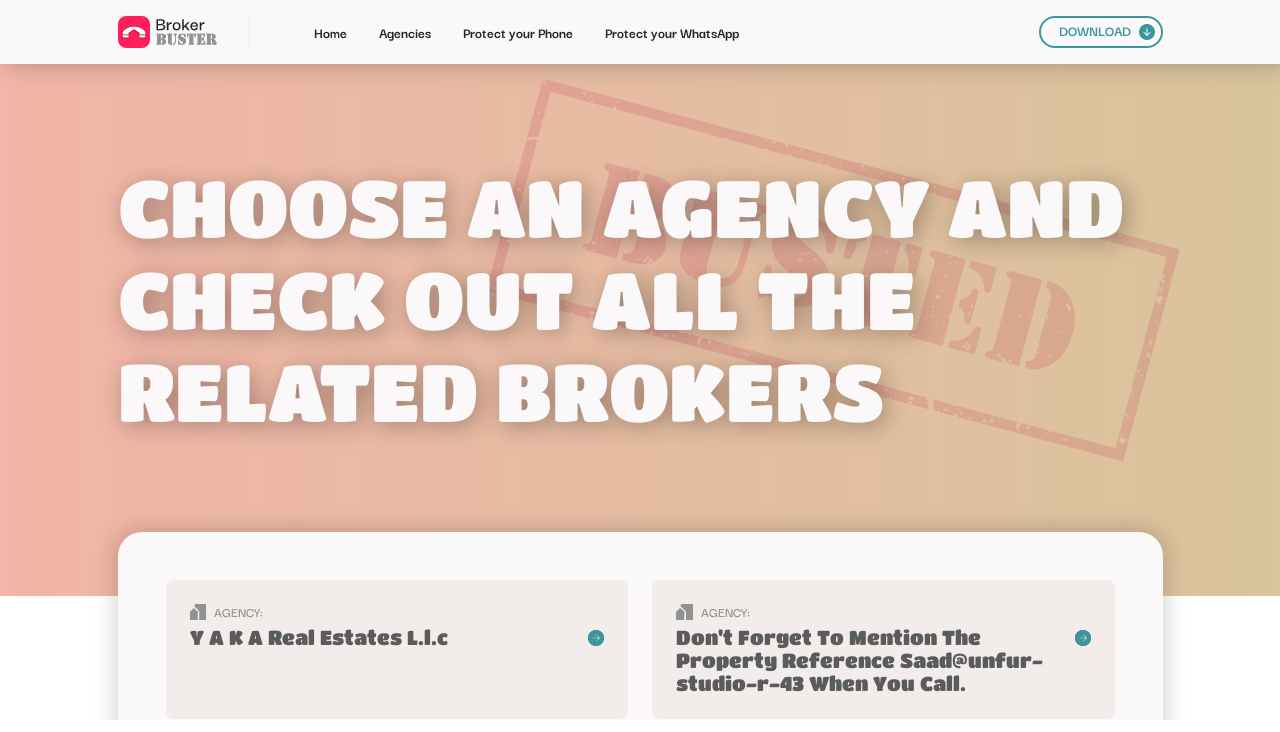

--- FILE ---
content_type: text/html; charset=UTF-8
request_url: https://www.brokerbuster.com/agencies/144
body_size: 3068
content:
<!DOCTYPE html>
<html class=" w-mod-js w-mod-ix">
 <head>
  <meta charset="utf-8"/>
  <title>List of Real Estate Agencies - Page 144 - Broker Buster</title>
  <meta content="List of Real Estate Agencies - Page 144 - Broker Buster" property="og:title"/>
  <meta content="List of Real Estate Agencies - Page 144 - Broker Buster" property="twitter:title"/>
  <meta name="description" content="A complete list of all Real Estate Agencies in UAE currently tracked by Broker Buster."/>
  <meta http-equiv="content-language" content="en-gb">
  <meta content="width=device-width, initial-scale=1" name="viewport"/>
  <link href="/css/merged.css" rel="stylesheet" type="text/css"/>
  <script type="text/javascript">
   !function(o,c){var n=c.documentElement,t=" w-mod-";n.className+=t+"js",("ontouchstart"in o||o.DocumentTouch&&c instanceof DocumentTouch)&&(n.className+=t+"touch")}(window,document);
  </script>
  <link href="/images/favicon.png" rel="shortcut icon" type="image/x-icon"/>
  <link href="/images/webclip.png" rel="apple-touch-icon"/>
  <meta content="telephone=no" name="format-detection"/>
  <meta name="viewport" content="width=device-width, user-scalable=no">
 </head>
 <body>
<div class="navbar w-nav" data-animation="default" data-collapse="medium" data-duration="400" data-easing="ease" data-easing2="ease" role="banner">
    <div class="container w-container">
        <a aria-current="page" class="brand w-nav-brand w--current" href="/">
            <img  class="bb_logo" height="32" src="/images/20220620_Logo_DB.svg">
        </a>
        <div class="sep_menu">
        </div>
        <nav class="nav-menu w-nav-menu" role="navigation">
            <a aria-current="page" class="nav-link w-nav-link" href="/">
                Home
            </a>
            <a class="nav-link w-nav-link" href="/agencies">
                Agencies
                <br>
            </a>
            <a class="nav-link w-nav-link" href="/protect-your-phone">
                Protect your Phone
                <br>
            </a>
            <a class="nav-link w-nav-link" href="/protect-your-whatsapp">
                Protect your WhatsApp
                <br>
            </a>
            <a class="nav-link mob w-nav-link" href="/download">
                DOWNLOAD
            </a>
            <div class="div-block-15">
                <a class="button_00 mob w-inline-block" href="/download">
                    <div>
                        DOWNLOAD
                    </div>
                    <img  class="image-10" src="/images/Arrow_Dn.svg">
                </a>
            </div>
        </nav>
        <div class="menu-button w-nav-button" id="menuButton">
            <div class="icon w-icon-nav-menu">
            </div>
        </div>
    </div>
    <div class="w-nav-overlay" data-wf-ignore="" id="w-nav-overlay-0" style="">
        <nav class="nav-menu w-nav-menu" role="navigation" id="navigation">
            <a aria-current="page" class="nav-link w-nav-link w--nav-link-open" href="/"
               style="max-width: 1045px;">
                Home
            </a>
            <a class="nav-link w-nav-link w--nav-link-open" href="/agencies" style="max-width: 1045px;">
                Agencies
                <br>
            </a>
            <a class="nav-link w-nav-link w--nav-link-open" href="/protect-your-phone" style="max-width: 1045px;">
                Protect your Phone
                <br>
            </a>
            <a class="nav-link w-nav-link w--nav-link-open" href="/protect-your-whatsapp"
               style="max-width: 1045px;">
                Protect your WhatsApp
                <br>
            </a>
            <a class="nav-link mob w-nav-link w--nav-link-open" href="/download" style="max-width: 1045px;">
                DOWNLOAD
            </a>
            <div class="div-block-15">
                <a class="button_00 mob w-inline-block" href="/download">
                    <div>
                        DOWNLOAD
                    </div>
                    <img  class="image-10" src="/images/Arrow_Dn.svg">
                </a>
            </div>
        </nav>
    </div>
</div>

  <div class="sp_title_section wf-section">
   <div class="div_general">
    <div class="div-block-126">
     <img  class="image-25" loading="lazy" src="/images/Busted.svg"/>
     <h1 class="header_00">
      CHOOSE AN AGENCY AND CHECK OUT ALL THE RELATED BROKERS
     </h1>
    </div>
   </div>
  </div>
  <div class="section all_list-_02 wf-section">
   <div class="div_general">
    <div class="div-block-145">
     <div class="sp_background_shadow all_02">
      <div class="div-block-151">
       <a class="div-block-150 w-inline-block" data-w-id="b114c852-7c8f-2608-5e67-48cf7ff10bf8" href="/y-a-k-a-real-estates-llc">
        <div class="tab_lab_last agencies_list">
         <div class="div-block-152">
          <img  class="image-28" loading="lazy" src="/images/Agency_Grey.svg"/>
          <div class="tab_lab">
           AGENCY:
          </div>
         </div>

        </div>
        <div class="div-block-153">
         <div class="header_03">
          Y A K A Real Estates L.l.c
         </div>
         <div class="div-block-154">
          <img  class="image-10 _270t agencies" loading="lazy" src="/images/Arrow_Grey.svg"/>
          <img  class="image-10 _270t dark agencies" loading="lazy" src="/images/Arrow_Dn.svg"/>
         </div>
        </div>
       </a>

       <a class="div-block-150 w-inline-block" data-w-id="b114c852-7c8f-2608-5e67-48cf7ff10bf8" href="/dont-forget-to-mention-the-property-reference-saadunfurstudior43-when-you-call">
        <div class="tab_lab_last agencies_list">
         <div class="div-block-152">
          <img  class="image-28" loading="lazy" src="/images/Agency_Grey.svg"/>
          <div class="tab_lab">
           AGENCY:
          </div>
         </div>

        </div>
        <div class="div-block-153">
         <div class="header_03">
          Don't Forget To Mention The Property Reference Saad@unfur-studio-r-43 When You Call.
         </div>
         <div class="div-block-154">
          <img  class="image-10 _270t agencies" loading="lazy" src="/images/Arrow_Grey.svg"/>
          <img  class="image-10 _270t dark agencies" loading="lazy" src="/images/Arrow_Dn.svg"/>
         </div>
        </div>
       </a>

       <a class="div-block-150 w-inline-block" data-w-id="b114c852-7c8f-2608-5e67-48cf7ff10bf8" href="/al-ghroub-real-estate">
        <div class="tab_lab_last agencies_list">
         <div class="div-block-152">
          <img  class="image-28" loading="lazy" src="/images/Agency_Grey.svg"/>
          <div class="tab_lab">
           AGENCY:
          </div>
         </div>

        </div>
        <div class="div-block-153">
         <div class="header_03">
          Al Ghroub Real Estate
         </div>
         <div class="div-block-154">
          <img  class="image-10 _270t agencies" loading="lazy" src="/images/Arrow_Grey.svg"/>
          <img  class="image-10 _270t dark agencies" loading="lazy" src="/images/Arrow_Dn.svg"/>
         </div>
        </div>
       </a>

       <a class="div-block-150 w-inline-block" data-w-id="b114c852-7c8f-2608-5e67-48cf7ff10bf8" href="/dont-forget-to-mention-the-property-reference-101501mebcvg-when-you-call">
        <div class="tab_lab_last agencies_list">
         <div class="div-block-152">
          <img  class="image-28" loading="lazy" src="/images/Agency_Grey.svg"/>
          <div class="tab_lab">
           AGENCY:
          </div>
         </div>

        </div>
        <div class="div-block-153">
         <div class="header_03">
          Don't Forget To Mention The Property Reference 101501-mebcvg When You Call.
         </div>
         <div class="div-block-154">
          <img  class="image-10 _270t agencies" loading="lazy" src="/images/Arrow_Grey.svg"/>
          <img  class="image-10 _270t dark agencies" loading="lazy" src="/images/Arrow_Dn.svg"/>
         </div>
        </div>
       </a>

       <a class="div-block-150 w-inline-block" data-w-id="b114c852-7c8f-2608-5e67-48cf7ff10bf8" href="/dont-forget-to-mention-the-property-reference-raemr1brrent-when-you-call">
        <div class="tab_lab_last agencies_list">
         <div class="div-block-152">
          <img  class="image-28" loading="lazy" src="/images/Agency_Grey.svg"/>
          <div class="tab_lab">
           AGENCY:
          </div>
         </div>

        </div>
        <div class="div-block-153">
         <div class="header_03">
          Don't Forget To Mention The Property Reference Ra-emr-1br-rent When You Call.
         </div>
         <div class="div-block-154">
          <img  class="image-10 _270t agencies" loading="lazy" src="/images/Arrow_Grey.svg"/>
          <img  class="image-10 _270t dark agencies" loading="lazy" src="/images/Arrow_Dn.svg"/>
         </div>
        </div>
       </a>

       <a class="div-block-150 w-inline-block" data-w-id="b114c852-7c8f-2608-5e67-48cf7ff10bf8" href="/ren-real-estate">
        <div class="tab_lab_last agencies_list">
         <div class="div-block-152">
          <img  class="image-28" loading="lazy" src="/images/Agency_Grey.svg"/>
          <div class="tab_lab">
           AGENCY:
          </div>
         </div>

        </div>
        <div class="div-block-153">
         <div class="header_03">
          Ren Real Estate
         </div>
         <div class="div-block-154">
          <img  class="image-10 _270t agencies" loading="lazy" src="/images/Arrow_Grey.svg"/>
          <img  class="image-10 _270t dark agencies" loading="lazy" src="/images/Arrow_Dn.svg"/>
         </div>
        </div>
       </a>

       <a class="div-block-150 w-inline-block" data-w-id="b114c852-7c8f-2608-5e67-48cf7ff10bf8" href="/al-sharq-wa-al-gharb-real-estate">
        <div class="tab_lab_last agencies_list">
         <div class="div-block-152">
          <img  class="image-28" loading="lazy" src="/images/Agency_Grey.svg"/>
          <div class="tab_lab">
           AGENCY:
          </div>
         </div>

        </div>
        <div class="div-block-153">
         <div class="header_03">
          Al Sharq Wa Al Gharb Real Estate
         </div>
         <div class="div-block-154">
          <img  class="image-10 _270t agencies" loading="lazy" src="/images/Arrow_Grey.svg"/>
          <img  class="image-10 _270t dark agencies" loading="lazy" src="/images/Arrow_Dn.svg"/>
         </div>
        </div>
       </a>

       <a class="div-block-150 w-inline-block" data-w-id="b114c852-7c8f-2608-5e67-48cf7ff10bf8" href="/moukafih-real-estate">
        <div class="tab_lab_last agencies_list">
         <div class="div-block-152">
          <img  class="image-28" loading="lazy" src="/images/Agency_Grey.svg"/>
          <div class="tab_lab">
           AGENCY:
          </div>
         </div>

        </div>
        <div class="div-block-153">
         <div class="header_03">
          Moukafih Real Estate
         </div>
         <div class="div-block-154">
          <img  class="image-10 _270t agencies" loading="lazy" src="/images/Arrow_Grey.svg"/>
          <img  class="image-10 _270t dark agencies" loading="lazy" src="/images/Arrow_Dn.svg"/>
         </div>
        </div>
       </a>

       <a class="div-block-150 w-inline-block" data-w-id="b114c852-7c8f-2608-5e67-48cf7ff10bf8" href="/dont-forget-to-mention-the-property-reference-100121hdalin-when-you-call">
        <div class="tab_lab_last agencies_list">
         <div class="div-block-152">
          <img  class="image-28" loading="lazy" src="/images/Agency_Grey.svg"/>
          <div class="tab_lab">
           AGENCY:
          </div>
         </div>

        </div>
        <div class="div-block-153">
         <div class="header_03">
          Don't Forget To Mention The Property Reference 100121-hdalin When You Call.
         </div>
         <div class="div-block-154">
          <img  class="image-10 _270t agencies" loading="lazy" src="/images/Arrow_Grey.svg"/>
          <img  class="image-10 _270t dark agencies" loading="lazy" src="/images/Arrow_Dn.svg"/>
         </div>
        </div>
       </a>

       <a class="div-block-150 w-inline-block" data-w-id="b114c852-7c8f-2608-5e67-48cf7ff10bf8" href="/dont-forget-to-mention-the-property-reference-106088yjbda2-when-you-call">
        <div class="tab_lab_last agencies_list">
         <div class="div-block-152">
          <img  class="image-28" loading="lazy" src="/images/Agency_Grey.svg"/>
          <div class="tab_lab">
           AGENCY:
          </div>
         </div>

        </div>
        <div class="div-block-153">
         <div class="header_03">
          Don't Forget To Mention The Property Reference 106088-yjbda2 When You Call.
         </div>
         <div class="div-block-154">
          <img  class="image-10 _270t agencies" loading="lazy" src="/images/Arrow_Grey.svg"/>
          <img  class="image-10 _270t dark agencies" loading="lazy" src="/images/Arrow_Dn.svg"/>
         </div>
        </div>
       </a>

       <a class="div-block-150 w-inline-block" data-w-id="b114c852-7c8f-2608-5e67-48cf7ff10bf8" href="/dont-forget-to-mention-the-property-reference-1021301148982-when-you-call">
        <div class="tab_lab_last agencies_list">
         <div class="div-block-152">
          <img  class="image-28" loading="lazy" src="/images/Agency_Grey.svg"/>
          <div class="tab_lab">
           AGENCY:
          </div>
         </div>

        </div>
        <div class="div-block-153">
         <div class="header_03">
          Don't Forget To Mention The Property Reference 1021301148982 When You Call.
         </div>
         <div class="div-block-154">
          <img  class="image-10 _270t agencies" loading="lazy" src="/images/Arrow_Grey.svg"/>
          <img  class="image-10 _270t dark agencies" loading="lazy" src="/images/Arrow_Dn.svg"/>
         </div>
        </div>
       </a>

       <a class="div-block-150 w-inline-block" data-w-id="b114c852-7c8f-2608-5e67-48cf7ff10bf8" href="/falcon-assets-management-fzc">
        <div class="tab_lab_last agencies_list">
         <div class="div-block-152">
          <img  class="image-28" loading="lazy" src="/images/Agency_Grey.svg"/>
          <div class="tab_lab">
           AGENCY:
          </div>
         </div>

        </div>
        <div class="div-block-153">
         <div class="header_03">
          Falcon Assets Management Fzc
         </div>
         <div class="div-block-154">
          <img  class="image-10 _270t agencies" loading="lazy" src="/images/Arrow_Grey.svg"/>
          <img  class="image-10 _270t dark agencies" loading="lazy" src="/images/Arrow_Dn.svg"/>
         </div>
        </div>
       </a>

       <a class="div-block-150 w-inline-block" data-w-id="b114c852-7c8f-2608-5e67-48cf7ff10bf8" href="/atelier-business-center">
        <div class="tab_lab_last agencies_list">
         <div class="div-block-152">
          <img  class="image-28" loading="lazy" src="/images/Agency_Grey.svg"/>
          <div class="tab_lab">
           AGENCY:
          </div>
         </div>

        </div>
        <div class="div-block-153">
         <div class="header_03">
          Atelier Business Center
         </div>
         <div class="div-block-154">
          <img  class="image-10 _270t agencies" loading="lazy" src="/images/Arrow_Grey.svg"/>
          <img  class="image-10 _270t dark agencies" loading="lazy" src="/images/Arrow_Dn.svg"/>
         </div>
        </div>
       </a>

       <a class="div-block-150 w-inline-block" data-w-id="b114c852-7c8f-2608-5e67-48cf7ff10bf8" href="/nkp-realty">
        <div class="tab_lab_last agencies_list">
         <div class="div-block-152">
          <img  class="image-28" loading="lazy" src="/images/Agency_Grey.svg"/>
          <div class="tab_lab">
           AGENCY:
          </div>
         </div>

        </div>
        <div class="div-block-153">
         <div class="header_03">
          Nkp Realty
         </div>
         <div class="div-block-154">
          <img  class="image-10 _270t agencies" loading="lazy" src="/images/Arrow_Grey.svg"/>
          <img  class="image-10 _270t dark agencies" loading="lazy" src="/images/Arrow_Dn.svg"/>
         </div>
        </div>
       </a>

       <a class="div-block-150 w-inline-block" data-w-id="b114c852-7c8f-2608-5e67-48cf7ff10bf8" href="/darna-homes-properties-llc">
        <div class="tab_lab_last agencies_list">
         <div class="div-block-152">
          <img  class="image-28" loading="lazy" src="/images/Agency_Grey.svg"/>
          <div class="tab_lab">
           AGENCY:
          </div>
         </div>

        </div>
        <div class="div-block-153">
         <div class="header_03">
          Darna Homes Properties L.l.c
         </div>
         <div class="div-block-154">
          <img  class="image-10 _270t agencies" loading="lazy" src="/images/Arrow_Grey.svg"/>
          <img  class="image-10 _270t dark agencies" loading="lazy" src="/images/Arrow_Dn.svg"/>
         </div>
        </div>
       </a>

       <a class="div-block-150 w-inline-block" data-w-id="b114c852-7c8f-2608-5e67-48cf7ff10bf8" href="/hearts-heaven-realty-llc">
        <div class="tab_lab_last agencies_list">
         <div class="div-block-152">
          <img  class="image-28" loading="lazy" src="/images/Agency_Grey.svg"/>
          <div class="tab_lab">
           AGENCY:
          </div>
         </div>

        </div>
        <div class="div-block-153">
         <div class="header_03">
          Hearts Heaven Realty L.l.c
         </div>
         <div class="div-block-154">
          <img  class="image-10 _270t agencies" loading="lazy" src="/images/Arrow_Grey.svg"/>
          <img  class="image-10 _270t dark agencies" loading="lazy" src="/images/Arrow_Dn.svg"/>
         </div>
        </div>
       </a>

       <a class="div-block-150 w-inline-block" data-w-id="b114c852-7c8f-2608-5e67-48cf7ff10bf8" href="/saritha-realty-llc">
        <div class="tab_lab_last agencies_list">
         <div class="div-block-152">
          <img  class="image-28" loading="lazy" src="/images/Agency_Grey.svg"/>
          <div class="tab_lab">
           AGENCY:
          </div>
         </div>

        </div>
        <div class="div-block-153">
         <div class="header_03">
          Saritha Realty L.l.c
         </div>
         <div class="div-block-154">
          <img  class="image-10 _270t agencies" loading="lazy" src="/images/Arrow_Grey.svg"/>
          <img  class="image-10 _270t dark agencies" loading="lazy" src="/images/Arrow_Dn.svg"/>
         </div>
        </div>
       </a>

       <a class="div-block-150 w-inline-block" data-w-id="b114c852-7c8f-2608-5e67-48cf7ff10bf8" href="/luxres-real-estate-llc">
        <div class="tab_lab_last agencies_list">
         <div class="div-block-152">
          <img  class="image-28" loading="lazy" src="/images/Agency_Grey.svg"/>
          <div class="tab_lab">
           AGENCY:
          </div>
         </div>

        </div>
        <div class="div-block-153">
         <div class="header_03">
          Luxres Real Estate L.l.c
         </div>
         <div class="div-block-154">
          <img  class="image-10 _270t agencies" loading="lazy" src="/images/Arrow_Grey.svg"/>
          <img  class="image-10 _270t dark agencies" loading="lazy" src="/images/Arrow_Dn.svg"/>
         </div>
        </div>
       </a>

       <a class="div-block-150 w-inline-block" data-w-id="b114c852-7c8f-2608-5e67-48cf7ff10bf8" href="/m-4-living-real-estate-llc">
        <div class="tab_lab_last agencies_list">
         <div class="div-block-152">
          <img  class="image-28" loading="lazy" src="/images/Agency_Grey.svg"/>
          <div class="tab_lab">
           AGENCY:
          </div>
         </div>

        </div>
        <div class="div-block-153">
         <div class="header_03">
          M 4 Living Real Estate L.l.c
         </div>
         <div class="div-block-154">
          <img  class="image-10 _270t agencies" loading="lazy" src="/images/Arrow_Grey.svg"/>
          <img  class="image-10 _270t dark agencies" loading="lazy" src="/images/Arrow_Dn.svg"/>
         </div>
        </div>
       </a>

       <a class="div-block-150 w-inline-block" data-w-id="b114c852-7c8f-2608-5e67-48cf7ff10bf8" href="/aminest-real-estate-llc">
        <div class="tab_lab_last agencies_list">
         <div class="div-block-152">
          <img  class="image-28" loading="lazy" src="/images/Agency_Grey.svg"/>
          <div class="tab_lab">
           AGENCY:
          </div>
         </div>

        </div>
        <div class="div-block-153">
         <div class="header_03">
          Aminest Real Estate L.l.c
         </div>
         <div class="div-block-154">
          <img  class="image-10 _270t agencies" loading="lazy" src="/images/Arrow_Grey.svg"/>
          <img  class="image-10 _270t dark agencies" loading="lazy" src="/images/Arrow_Dn.svg"/>
         </div>
        </div>
       </a>


      </div>
      <div class="pagination">
       <a class="link-block-6 w-inline-block" href="/agencies/143">
        <img  class="arrow_ri" loading="lazy" src="/images/Arrow_Dn.svg"/>
       </a>
       <div class="tab_lab pag">
        Page 144 of 978
       </div>
       <a class="link-block-5 w-inline-block" href="/agencies/145">
        <img  class="arrow_le" loading="lazy" src="/images/Arrow_Dn.svg"/>
       </a>
      </div>
     </div>
    </div>
   </div>
  </div>
  <div class="section wf-section">
   <div class="div_general">
    <div class="div-block-125">
     <img  class="image-17" loading="lazy" src="/images/Download.svg"/>
     <div class="w-layout-grid grid-36">
      <h2 class="header_01 le mob" id="w-node-_77213e05-08c2-2f24-781f-17c7a17e8b69-a17e8b66">
       Block intrusive brokers with Broker Buster!
      </h2>
      <a class="button_bl w-button" href="/#what-is-broker-buster" id="w-node-_77213e05-08c2-2f24-781f-17c7a17e8b6f-a17e8b66">
       Block calls and messages from real estate brokers today!
      </a>
      <div class="graph_floor" id="w-node-_116b0678-f474-8d7c-3ced-6f8e671444f6-a17e8b66">
      </div>
      <div class="div-block-121" id="w-node-f2d72785-c96c-f946-eaa4-a9bfb671c599-a17e8b66">
       <img  class="image-15" loading="lazy" src="/images/Broker_Buster_02.svg"/>
       <img  class="image-16" loading="lazy" src="/images/Zombie_01.svg"/>
      </div>
      <div class="text-block-3" id="w-node-d2e28b1f-796d-42f8-d3f3-4ae3a13141e4-a17e8b66">
       Are you tired of harassing phone calls?
       <br/>
       Check how it works and download our list of busted agents now!
      </div>
     </div>
    </div>
   </div>
  </div>

  <div class="section foo wf-section">
   <div class="div_general">
    <div class="div-block-108">
     <a class="link-block-2 w-inline-block" href="/">
      <img  class="bb_logo foo" loading="lazy" src="/images/20220620_Logo_White_DB.svg"/>
     </a>
     <div class="sep_footer">
     </div>
     <div>
      <div class="div-block-110">
       <a class="nav-link footer _01" href="/#what-is-broker-buster">
        about
       </a>
       <a class="nav-link footer" href="/#recently-added">
        Recently added
       </a>
       <a class="nav-link footer" href="/#faq">
        FAQ
       </a>
       <a class="nav-link footer" href="/agencies">
        Agencies
       </a>
       <a aria-current="page" class="nav-link footer w--current" href="/protect-your-phone">
        PROTECT YOUR PHONE
       </a>
       <a class="nav-link footer" href="/protect-your-whatsapp">
        PROTECT YOUR WHATSAPP
       </a>
       <a class="nav-link footer" href="/download">
        Download
       </a>
      </div>
      <div class="sep_footer mob">
      </div>
      <div class="div-block-111">
       <img  class="image-8" loading="lazy" src="/images/Cop.svg"/>
       <div class="text-block">
        2022 Broker Buster - All rights reserved | We put <i>broke</i> in <i>broke</i>r.
       </div>
      </div>
     </div>
    </div>
   </div>
  </div>
<script>
    window.onload = () => {
        const menuButton = document.getElementById('menuButton');
        const navigation = document.getElementById('navigation');
	const overlay = document.getElementById('w-nav-overlay-0');
        menuButton.onclick = () => {
            if (navigation.classList.contains('n--open')) {
                navigation.classList.remove('n--open');
                menuButton.classList.remove('w--open');
		overlay.style.display='hidden';
            } else {
                menuButton.classList.add('w--open');
                navigation.classList.add('n--open');
		overlay.style["height"]="1462px";
		overlay.style["display"]="block";
            }
        }
    }
</script>
 <script defer src="https://static.cloudflareinsights.com/beacon.min.js/vcd15cbe7772f49c399c6a5babf22c1241717689176015" integrity="sha512-ZpsOmlRQV6y907TI0dKBHq9Md29nnaEIPlkf84rnaERnq6zvWvPUqr2ft8M1aS28oN72PdrCzSjY4U6VaAw1EQ==" data-cf-beacon='{"version":"2024.11.0","token":"d235bfe3b4054ecba8243d06932da8fd","server_timing":{"name":{"cfCacheStatus":true,"cfEdge":true,"cfExtPri":true,"cfL4":true,"cfOrigin":true,"cfSpeedBrain":true},"location_startswith":null}}' crossorigin="anonymous"></script>
</body>
</html>



--- FILE ---
content_type: image/svg+xml
request_url: https://www.brokerbuster.com/images/Agency_Grey.svg
body_size: 371
content:
<?xml version="1.0" encoding="UTF-8" standalone="no"?>
<!DOCTYPE svg PUBLIC "-//W3C//DTD SVG 1.1//EN" "http://www.w3.org/Graphics/SVG/1.1/DTD/svg11.dtd">
<svg width="100%" height="100%" viewBox="0 0 520 501" version="1.1" xmlns="http://www.w3.org/2000/svg" xmlns:xlink="http://www.w3.org/1999/xlink" xml:space="preserve" xmlns:serif="http://www.serif.com/" style="fill-rule:evenodd;clip-rule:evenodd;stroke-linejoin:round;stroke-miterlimit:2;">
    <g transform="matrix(1,0,0,1,-3760,500)">
        <g>
            <g transform="matrix(1,0,0,1,1767,-929.993)">
                <path d="M2118,554.987C2118,554.987 2027.73,645.263 2000.61,672.385C1995.74,677.261 1993,683.874 1993,690.769L1993,904C1993,910.896 1995.74,917.509 2000.62,922.385C2005.49,927.261 2012.1,930 2019,930L2217,930C2223.9,930 2230.51,927.261 2235.39,922.385C2240.26,917.509 2243,910.896 2243,904L2243,690.769C2243,683.874 2240.26,677.261 2235.39,672.385C2208.27,645.263 2118,554.987 2118,554.987Z" style="fill:rgb(145,146,146);"/>
            </g>
            <path d="M3918.35,-408.164L4035.6,-290.9C4049.3,-277.194 4057,-258.606 4057,-239.225L4057,-41.88L4057.08,-41.66L4057.08,-25.994C4057.08,-17.021 4055.43,-8.219 4052.3,0.007L4254,0.007C4268.35,0.007 4280,-11.644 4280,-25.993L4280,-474C4280,-488.35 4268.35,-500 4254,-500L3931,-500C3916.65,-500 3905,-488.35 3905,-474L3905,-421.511L3916.61,-409.906C3917.18,-409.385 3917.74,-408.849 3918.3,-408.298L3918.35,-408.164ZM3958.91,-301.006L4009.92,-166.26L4009.92,-239.225C4009.92,-246.12 4007.18,-252.733 4002.3,-257.609L3958.91,-301.006Z" style="fill:rgb(145,146,146);"/>
        </g>
    </g>
</svg>


--- FILE ---
content_type: image/svg+xml
request_url: https://www.brokerbuster.com/images/Busted.svg
body_size: 28421
content:
<svg xmlns="http://www.w3.org/2000/svg" viewBox="0 0 600 200" fill-rule="evenodd" stroke-linejoin="round" stroke-miterlimit="2" xmlns:v="https://vecta.io/nano"><path d="M16.563 200c.87-.27 1.781-.394 2.532-1.051l-.036.403.363.284-.038.364h-2.821zm3.386 0h-.519l.418-.28.101.28zm92.07-10l-.052.138.263.339c-.108.321-.127.688.161.878.375.244.424.837.978.874.031.003.049.192.077.319.188-.181.005-.62.47-.543v.566l.363-.135-.141.909-.383-.199-.286.273.632.336-.301.458.146.706-.438.387.33.188.674-.499.509.393-.162 1.227 1.121.487.09.253-.237.191.216.647-.747-.374.18.685c-.062.04-.135.074-.19.128s-.08.116-.135.202c.613.145 1.199-.434 1.815.042l-.569.814.401.029.242-.656.322.58-.268.357H99.712l-.039-.138.571-.397-.128-.393.456-.272v-1.007l-.531-.833-.336.095-.284-.203-1.414.564-.146.196c-.333-.109-.669-.016-.91-.31l-.234.589.393.809-.451.596c.478-.104.808-.396 1.1-.024l.304-.144 1.143.491-.238.311h.401l.068.07H82.588l.132-.112-.127-.373-.467-.124.305-.409-.158-.126-.583.48-.058-.935-.437-.566-1.041.587.189.587-.639.609.044.382H62.046l.496-.458-.838.159-.119-.538.904-.91c.013-.015-.032-.087-.066-.182l-.258.293-.998-.079.588-.509-.787.066.237-.712-.527.093c-.109.389.081.925-.546.948l-.108-.208-.381.456.828.089-.703.638.198.109-.096.745h-2.376l-.241-.73c-.114-.273-.264-.532-.402-.796l.018-.057h-.013l-.02.028.015.029-.28.895.166.631h-.301l-.169-.148-.384.148H28.145l-.104-.104-.11.104h-7.165l.015-.049-.294-.392c-.019.205-.031.335-.081.441h-.336c.033-.127.03-.252.089-.336.344-.497.178-.909-.221-1.288.551-.408 1.164-.247 1.721-.406l-.209-.296.609-.377.231.289.276-.373c.278.727-.548.625-.627 1.032l1.293-.349-.013-.047-.347-.133.282-.253.435.153.367-.543c-.112-.539.005-1.054-.289-1.635l-.624-.479-.645.468.464.252c-.016.614-.686.388-.827.897l-.311-.657h-.385l-.324-.432-.179-.698-.195.566-.883-.12.614-.278-.311-.682-.056.577-.646.163.069-.785.699-.427c.195-.132.563-.046.576-.515l-1.158.348-.987-1.042-.849-1.96.223-.515-.552-.038-.034-.081h.923l-.134.27.474.974.392-1.244h28.126l-.146.235.441.182-.2.33c.444-.139.707-.104 1.303.162l.557 1.015h.925l-.701.295.237.506.539.074-.231.634.619-.116.275-.443c.196.52-.247.759-.264 1.085l.582.105-.837.799c.43.444.69 1.005 1.339 1.239l.675-.819.317.29.335-.446.241.252.386-.556h1.408l.24.438.126-.3.383-.021.251.426.272-.341.285.085c.145-.68.987-.603 1.296-1.132l-.346-.298.676.229.373-.278c.43.024.575.592 1.017.413l.292-.387.16.391.423-.508-.092-.575-.573-.198-.325.347-.169-.317-.298.128-.272-.483v.687c-.176-.08-.317-.206-.428-.183-.509.102-.924.375-1.197.781l-.77.169-.116.496-.483-1.22.235-.102.851-1.218.228 1.059 1.057-.559.609.077c.451-.344.841-.74 1.026-1.276l.216.059c.045-.278.349-.504.134-.84l-.377-.139.045-.233h35.199l.022.042.009-.042h17.113zm-50.57 10v-.189l.338.189h-.338zm255.735-10l-.03.045.36 1.327-.45.195 2.157 2.222-.312 1.214-.276-.69-.136.35-1.059-.699c-.053-.032-.143-.004-.302-.004l.585.514-.734 1.58.887.358-1.215 1.088c.312-.009.536-.129.771-.219.093-.036.21-.006.375-.006l-.612.616.771-.042-1.528 2.151h-7.626c-.262-.216-.579-.352-.757-.611l-.483.116-.833-.957c-.59.131-.326.711-.703 1.109l-.309-.501-.155.263.121.464-.159.117h-12.537l-.42-.241.033.241h-.254l-.014-.017h-1.06l.001.017h-30.703c-.02-.076-.069-.151-.162-.226l-.31.226h-14.207l-.109-.816-1.754-.242.139.142-.806.402.246.246.331-.354c-.026.22.005.402-.073.493-.056.067-.152.1-.247.129h-57.035l-.238-.336-.246.336h-20.18l-.144-.455-1.245.309-.513-.155-.369.301h-19.043l-.302-1.757-.602.142-.999-.486-.715-1.044-.841.677-.326-.186-.449 1.021-.477-.08c-.016.478.782.44.583.965l-.806.222-.076.526h-13.637l.922-.526-.092-1.068-.824.533-.789-.461.116.902-.263.297.18.323h-4.298l.186-.175-.206-.581.152-.589c.491.147.711-.132.91-.521l-.624-.097-.436.273-.251-.764.281.019.156-.547c-.07-.077-.303-.565-.315-.622l-.368-.308.358-.868-.374-.07.174-.815-.449.542-.514-.261.409-.472c-.217-.369-.462-.129-.659-.121l-.59-.46.729-.393-.194-.685-.32-.127c-.011-.004-.007-.041-.01-.063l.33-1.215-.544.384c.066-.399-.207-.749-.024-1.092a.98.98 0 0 1-.225-.372h20.031c-.41.139-.92-.016-1.292.302l.288.38.242-.286.663.619.804-.208.156-.243.192.18.7-.744h22.053c.006.194.289.172.215.423-.042.143.222.378.356.565.011.016.092-.019.192-.045l-.116-.524.578-.081-.323.57.714-.26.123.307.374-.198-.193-.757h15.152l.692.714.064.194.33-.053-.153.58h.64l.944-1.242-.019-.193h6.89l-.382.033-.228.47.718-.391-.376.535.556.637.689-.444.287-.626-.123-.214h9.876l-.415.347c.665.022.665.022.859.368l-.814-.056-.35-.379-.834.277-.394.856.072.527-.838.473.29.976c.308-.224.58-.198.832-.105l-.636 1.029.372.409-.056.689h-.673l.624.396.359-.201.307.159.592-.296c-.064.445-.237.534-.549.568-.22.024-.344.227-.105.464l.53-.357c.256.433.822.524.916 1.042.006.037.092.092.129.083.404-.086.653.312 1.091.319-.017-.127-.073-.259-.037-.358.045-.128.166-.229.271-.361l-.624-.404-.11-.561-.339.215-.401-.245.633-.251c.033-.277.316-.562-.002-.862l-.362.077.387-.692-.297-.048.217-.299-.253-.746.459-.53v.998l.137.012.27-1.227c.221-.215.65.195.699-.349l-.959-.248-.127-1.334a.37.37 0 0 0 .178-.375h27.121l-.135.584-.585.244-.49-.092c-.075.056-.106.068-.115.089l-.177.421.552.938.095.951.474-.147-.188-.442 1.285-1.312.26.029.231-.387-.203-.192-.176.261c-.265-.269-.305-.724-.697-.945h10.099c-.396.191-.919-.065-1.06.525.596.528 1.59.737 1.733.351l-.525-.213V190h20.511l.244.216c.16-.049.273-.124.353-.216h4.299l.019.053a.95.95 0 0 1 .065-.053h.679c.085.058.168.133.252.212l.051-.212h2.961l.036.111.77-.111h48.582zm-176.165 10h-.81l.126-.307.684.307zm103.026 0l.175-.541h.619l-.353.39.518.129.17-.193.078.215h-1.207zm72.518 0c.87-.27 1.781-.394 2.532-1.051l-.036.403.363.284-.038.364h-2.821zm3.386 0h-.519l.418-.28.101.28zm92.07-10l-.052.138.263.339c-.108.321-.127.688.161.878.375.244.424.837.978.874.031.003.049.192.077.319.188-.181.005-.62.47-.543v.566l.363-.135-.141.909-.383-.199-.286.273.632.336-.301.458.146.706-.438.387.33.188.674-.499.509.393-.162 1.227 1.121.487.09.253-.237.191.216.647-.747-.374.18.685c-.062.04-.135.074-.19.128-.05.049-.08.116-.135.202.613.145 1.199-.434 1.815.042l-.569.814.401.029.242-.656.322.58-.268.357h-17.388l-.039-.138.571-.397-.128-.393.456-.272v-1.007l-.531-.833-.336.095-.284-.203-1.414.564-.146.196c-.333-.109-.669-.016-.91-.31l-.234.589.393.809-.451.596c.478-.104.808-.396 1.1-.024l.304-.144 1.143.491-.238.311h.401l.068.07h-16.849l.132-.112-.127-.373-.467-.124.305-.409-.158-.126-.583.48-.058-.935-.437-.566-1.041.587.189.587-.639.609.044.382h-17.702l.496-.458-.838.159-.119-.538.904-.91c.013-.015-.032-.087-.066-.182l-.258.293-.998-.079.588-.509-.787.066.237-.712-.527.093c-.109.389.081.925-.546.948l-.108-.208-.381.456.828.089-.703.638.198.109-.096.745h-2.376l-.241-.73c-.114-.273-.264-.532-.402-.796l.018-.057h-.013l-.02.028.015.029-.28.895.166.631h-.301l-.169-.148-.384.148h-27.738l-.104-.104-.11.104h-7.165l.015-.049-.294-.392c-.019.205-.031.335-.081.441h-.336c.033-.127.03-.252.089-.336.344-.497.178-.909-.221-1.288.551-.408 1.164-.247 1.721-.406l-.209-.296.609-.377.231.289.276-.373c.278.727-.548.625-.627 1.032l1.293-.349-.013-.047-.347-.133.282-.253.435.153.367-.543c-.112-.539.005-1.054-.289-1.635l-.624-.479-.645.468.464.252c-.016.614-.686.388-.827.897l-.311-.657h-.385l-.324-.432-.179-.698-.195.566-.883-.12.614-.278-.311-.682-.056.577-.646.163.069-.785.699-.427c.195-.132.563-.046.576-.515l-1.158.348-.987-1.042-.849-1.96.223-.515-.552-.038-.034-.081h.923l-.134.27.474.974.392-1.244h28.126l-.146.235.441.182-.2.33c.444-.139.707-.104 1.303.162l.557 1.015h.925l-.701.295.237.506.539.074-.231.634.619-.116.275-.443c.196.52-.247.759-.264 1.085l.582.105-.837.799c.43.444.69 1.005 1.339 1.239l.675-.819.317.29.335-.446.241.252.386-.556h1.408l.24.438.126-.3.383-.021.251.426.272-.341.285.085c.145-.68.987-.603 1.296-1.132l-.346-.298.676.229.373-.278c.43.024.575.592 1.017.413l.292-.387.16.391.423-.508-.092-.575-.573-.198-.325.347-.169-.317-.298.128-.272-.483v.687c-.176-.08-.317-.206-.428-.183-.509.102-.924.375-1.197.781l-.77.169-.116.496-.483-1.22.235-.102.851-1.218.228 1.059 1.057-.559.609.077c.451-.344.841-.74 1.026-1.276l.216.059c.045-.278.349-.504.134-.84l-.377-.139.045-.233h35.199l.022.042.009-.042h17.113zm-50.57 10v-.189l.338.189h-.338zm79.57 0h-.81l.126-.307.684.307zm103.026 0l.175-.541h.619l-.353.39.518.129.17-.193.078.215h-1.207zm-389.785-1.412l-.506.296c-.031.017-.091-.025-.217-.064l.332-.387-.143-.489c.935-.357 1.79-.873 2.889-.665l-.234 2.045c-.005.003-.096.086-.195.174l.267.327c-.09.015-.171.054-.237.036-.5-.138-.987-.396-1.596-.176l.225-.4-.585-.276v-.421zm300 0l-.506.296c-.031.017-.091-.025-.217-.064l.332-.387-.143-.489c.935-.357 1.79-.873 2.889-.665l-.234 2.045c-.005.003-.096.086-.195.174l.267.327c-.09.015-.171.054-.237.036-.5-.138-.987-.396-1.596-.176l.225-.4-.585-.276v-.421zm-229.495.603l-.93-.452c.454-.444 1.157-.45 1.24-1.157.219.349.219.349.014.944l-.62.038.296.627zm300 0l-.93-.452c.454-.444 1.157-.45 1.24-1.157.219.349.219.349.014.944l-.62.038.296.627zm-323.149-.02l-.585-.138.097-.515 1.063-.518c0-.002.096.097.094.098-.247.251-.33.576-.437.895-.022.06-.119.095-.232.178zm300 0l-.585-.138.097-.515 1.063-.518c0-.002.096.097.094.098-.247.251-.33.576-.437.895-.022.06-.119.095-.232.178zm-241.853-1.044l-.109.84-.715.166v-.944l.824-.062zm300 0l-.109.84-.715.166v-.944l.824-.062zm-202.587-.177l.119.235.784-.127.264-.828c.188.018.379.056.568.049.153-.005.305-.063.506-.108l-.124-.607.371.315c.167-.003.295-.413.563-.12l-.624.939-.685-.263-.203.591.241.395-.257.467-.105-.587-.682.321-.268.487-.636-.913-.152.221h-.816l.16.604-.506-.415c.419-.487.903-.679 1.482-.656zm-300 0l.119.235.784-.127.264-.828c.188.018.379.056.568.049.153-.005.305-.063.506-.108l-.124-.607.371.315c.167-.003.295-.413.563-.12l-.624.939-.685-.263-.203.591.241.395-.257.467-.105-.587-.682.321-.268.487-.636-.913-.152.221h-.816l.16.604-.506-.415c.419-.487.903-.679 1.482-.656zm411.434.798l-.703-.358.825-.38-.023-.089-.993.205-1.123-.109-.167-.489.323-1.274-.189-.24.725-.364.508.154.273-.179.145.336c.338-.068.126-.642.659-.555l.339 1.119.491.186-.18.165.262.507h-.384l-.258.63.231.134c-.072.118-.171.243-.225.383-.046.123-.043.265-.085.554l-.402-.62-.049.284zm-300 0l-.703-.358.825-.38-.023-.089-.993.205-1.123-.109-.167-.489.323-1.274-.189-.24.725-.364.508.154.273-.179.145.336c.338-.068.126-.642.659-.555l.339 1.119.491.186-.18.165.262.507h-.384l-.258.63.231.134c-.072.118-.171.243-.225.383-.046.123-.043.265-.085.554l-.402-.62-.049.284zm-108.967-.329l-.019.023-.021-.027.04.004zm300 0l-.019.023-.021-.027.04.004zm-286.351-1.027c-.424.481-.625.502-1.17.105l-.206.231c-.05.063-.083.14-.145.251l-.362-.32c.363-.413.769-.372 1.182-.224l.216-.256.485.213zm300 0c-.424.481-.625.502-1.17.105l-.206.231c-.05.063-.083.14-.145.251l-.362-.32c.363-.413.769-.372 1.182-.224l.216-.256.485.213zm-89.16-.91l.138-.18.946.299-.521.185.865.532-.317.641-.783-.63c-.188-.223-.035-.604-.328-.847zm300 0l.138-.18.946.299-.521.185.865.532-.317.641-.783-.63c-.188-.223-.035-.604-.328-.847zM57.176 197.95l-.011-.021.021.021zm300 0l-.011-.021.021.021zm226.922-1.456c-.02.122-.022.219-.167.342-.335.28-.575.678-.898 1.081l-.778-.372.459-.261-.386-.317c.117-.277.175-.601.631-.625l.08.925c.485-.067.161-.46.338-.667l.721-.106.006-.033.028.021-.006.009-.028.003zm-300 0c-.02.122-.022.219-.167.342-.335.28-.575.678-.898 1.081l-.778-.372.459-.261-.386-.317c.117-.277.175-.601.631-.625l.08.925c.485-.067.161-.46.338-.667l.721-.106.006-.033.028.021-.006.009-.028.003zm146.763.768l.155.291-.306.131-1.019-.434-.336-.663.231-.205-.194-.271c.004-.021 0-.053.01-.06.263-.179.516-.482.792-.503.446-.035.722-.304 1.062-.52.247.168.502.308.72.494.329.28.648.511 1.098.264.037-.021.105.018.157.019.02 0 .041-.029.115-.087-.151-.321-.407-.701.084-1.014l.286.031.166.357-.281.443.502-.166 1.422 1.063c-.529.405-1.117.216-1.638.425l.188-.332-.362-.414-.109 1.1-.494.179c-.731-.479-1.465-.037-2.249-.128zm-300 0l.155.291-.306.131-1.019-.434-.336-.663.231-.205-.194-.271c.004-.021 0-.053.01-.06.263-.179.516-.482.792-.503.446-.035.722-.304 1.062-.52.247.168.502.308.72.494.329.28.648.511 1.098.264.037-.021.105.018.157.019.02 0 .041-.029.115-.087-.151-.321-.407-.701.084-1.014l.286.031.166.357-.281.443.502-.166 1.422 1.063c-.529.405-1.117.216-1.638.425l.188-.332-.362-.414-.109 1.1-.494.179c-.731-.479-1.465-.037-2.249-.128zm15.907-2.703l.691.799.147-.245.63.389-.97 1.318-.518-.274.178.863-.256-.217-.112.392-.713-.599.519-.376c-.528-.621-.737-1.361-.6-2.254l.603-.293c.338.13.171.34.013.624l.388-.127-.023-.026.026.025-.003.001zm300 0l.691.799.147-.245.63.389-.97 1.318-.518-.274.178.863-.256-.217-.112.392-.713-.599.519-.376c-.528-.621-.737-1.361-.6-2.254l.603-.293c.338.13.171.34.013.624l.388-.127-.023-.026.026.025-.003.001zm-438.825.155c.593.157 1.004-.166 1.419-.529l-.08-.3.37-.315.134-.861.851.796h1l-.123.323.342.364-.34.167-.258.928.138.049c.035-.113.055-.236.115-.333.066-.107.17-.189.375-.408l-.09.817c-.492.264-.954.551-1.162 1.117l-.513-.16-.276.429-.129-.045.164-.658H8.366l-.224.312.306.566-.31.396-.311-.806c-.495.169-.495.169-.93.704l-.422-.612c.017-.298-.085-.483-.48-.448l.328.6-.397.644-.397-.163c.063-.808.379-1.648-.308-2.35.095-.033.143-.057.194-.065s.106-.003.161-.001l.246.513.651-.205-.056-.256-.381-.028c.066-.531.619-.456.848-.753l.392.236-.104.347.316.266-.567.378c.549.297.771-.004 1.003-.282l.019-.374.001-.019zm300 0c.593.157 1.004-.166 1.419-.529l-.08-.3.37-.315.134-.861.851.796h1l-.123.323.342.364-.34.167-.258.928.138.049c.035-.113.055-.236.115-.333.066-.107.17-.189.375-.408l-.09.817c-.492.264-.954.551-1.162 1.117l-.513-.16-.276.429-.129-.045.164-.658h-1.514l-.224.312.306.566-.31.396-.311-.806c-.495.169-.495.169-.93.704l-.422-.612c.017-.298-.085-.483-.48-.448l.328.6-.397.644-.397-.163c.063-.808.379-1.648-.308-2.35.095-.033.143-.057.194-.065s.106-.003.161-.001l.246.513.651-.205-.056-.256-.381-.028c.066-.531.619-.456.848-.753l.392.236-.104.347.316.266-.567.378c.549.297.771-.004 1.003-.282l.019-.374.001-.019zm125.221 1.616l-.361.452.441.355.255-.558-.335-.249zm-300 0l-.361.452.441.355.255-.558-.335-.249zm463.041.401l-.749.392v-.883l-.143-.114-.244.537-.266-.908-.213.371-.626-.818c.461-.282.335.344.669.301l.341-.322-.261-.148c.084-.737.084-.737.55-1.089l-.129 1.047.805-.574.587.291.062.439-.094.021-.132-.376-.515-.035-.21.609.54-.117-.056.381-.487.06.571.935zm-300 0l-.749.392v-.883l-.144-.114-.243.537-.266-.908-.213.371-.626-.818c.461-.282.335.344.669.301l.341-.322-.261-.148c.084-.737.084-.737.55-1.089l-.129 1.047.805-.574.587.291.062.439-.094.021-.132-.376-.515-.035-.21.609.54-.117-.056.381-.487.06.571.935zm179.509-.529v.605l.647-.156-.122.447-.69-.085-.862-.83c0-.006.006-.076.012-.147l-.601-.067.055-.358-.654-.487c.339-1.001 1.08-1.305 2.034-1.292.257.004.514-.068.875-.121l-.203.514.718.289-.289.312.561.11c-.065.101-.094.204-.144.216-.825.179-.825.176-1.337 1.05zm-300 0v.605l.647-.156-.122.447-.69-.085-.862-.83c0-.006.006-.076.012-.147l-.601-.067.055-.358-.654-.487c.339-1.001 1.08-1.305 2.034-1.292.257.004.514-.068.875-.121l-.203.514.718.289-.289.312.561.11c-.065.101-.094.204-.144.216-.825.179-.825.176-1.337 1.05zm209.333.281l.567-.094.209.682-1.64-.491-.818.419-.354-.555.459-.023.023.126.832-.465.722.401zm-300 0l.567-.094.209.682-1.64-.491-.818.419-.354-.555.459-.023.023.126.832-.465.722.401zM300 195.998l.72.885-.72-.236v-.649zm-300 0l.72.885-.72-.236v-.649zm171.143.868c-.49-.312.015-.659-.266-.955l.604-.074v.596l.364-.178.25.164-.952.447zm300 0c-.49-.312.015-.659-.266-.955l.604-.074v.596l.364-.178.25.164-.952.447zm-371.585-4.188l.115.343.731-.117.433.883c-.042.176-.116.371-.126.571-.008.177.053.356.089.561l-1.285.857-1.274.462.086.283c-.533.217-.875-.224-1.405-.29l.419-.45-1.054-.642-.242-.888 1.312-1.071-.44-.164.933-.25.241.396.16-.481.419-.161.522.352.366-.194zm300 0l.115.343.731-.117.433.883c-.042.176-.116.371-.126.571-.008.177.053.356.089.561l-1.285.857-1.274.462.086.283c-.533.217-.875-.224-1.405-.29l.419-.45-1.054-.642-.242-.888 1.312-1.071-.44-.164.933-.25.241.396.16-.481.419-.161.522.352.366-.194zM2.924 195.839l-.664-.23.429-.201c-.487.076-.723-.482-1.186-.514l1.356-.061.28-1.215c-.232.084-.367.19-.549.447l-.246-.303-.139.192-.513-.471-.14 1.099-.199-.901-.529.321.091-.552-.369-.283.649-.246c.069-.563-.601-.434-.748-.813l.901-.173-.53-1.136.397-.505.517.889-.099.299.588.535.216-.241.623.738c-.711-.239-1.158-.055-1.538.278l.905.534.191-.5.559.312 1.749-.269.105-.323.297.559.754-.184-.1.385-.747.333c.204.274.66-.21.73.367l-.972-.074.614.512-.436-.065c-.021.114-.002.268-.071.335-.228.231-.439.441-.315.812.013.041-.144.138-.221.21l-.199-.321-.339.078-1.102.346.008.002-.008-.002zm300 0l-.664-.23.429-.201c-.487.076-.723-.482-1.186-.514l1.356-.061.28-1.215c-.232.084-.367.19-.549.447l-.246-.303-.139.192-.513-.471-.14 1.099-.199-.901-.529.321.091-.552-.369-.283.649-.246c.069-.563-.601-.434-.748-.813l.901-.173-.53-1.136.397-.505.517.889-.099.299.588.535.217-.241.622.738c-.711-.239-1.158-.055-1.538.278l.905.534.191-.5.559.312 1.749-.269.105-.323.297.559.754-.184-.1.385-.747.333c.204.274.66-.21.73.367l-.972-.074.614.512-.436-.065c-.021.114-.002.268-.071.335-.228.231-.439.441-.315.812.013.041-.144.138-.221.21l-.199-.321-.339.078-1.102.346.008.002-.008-.002zm36.72-1.375c.2-.585.688-.534 1.118-.674l.78.587-.329.854-.649.468-.481-.57c-.156-.209-.288-.434-.439-.665zm-300 0c.2-.585.688-.534 1.118-.674l.78.587-.329.854-.649.468-.481-.57c-.156-.209-.288-.434-.439-.665zm320.215-.051l-.286.594-.275-.365.282-.41.556.07.347.369c.126.113.271.202.483.355l-.474.044.089.567-.446-.249c-.01-.108-.01-.267-.048-.415s-.112-.282-.228-.56zm-300 0l-.286.594-.275-.365.282-.41.556.07.347.369c.126.113.271.202.483.355l-.474.044.089.567-.446-.249c-.01-.108-.01-.267-.048-.415s-.112-.282-.228-.56zm482.15-1.306l-.008-.026.021.019-.013.007.211.713 1.024-.55.486.603 1.034-.399.304.593.368-.492.214.265.158-.234.366.201-.134.276-.602.088-.014.28.946.157.518-.564.106.057-.16.767-1.05.418-.174-.261-.81.522-.295-.282.37-.498-.168-.223-.607.589-.663.203-.278-.167-.816.326c.004.012.006.023.009.035l-.026-.028.017-.007c-.108-.384-.559-.312-.81-.554l.443-.416.551.683.724-.558-.479-.324-.186.328-.648-.358.189-.148-.44-.89h-.018l-.087.517.363.28-.714.683-.43-.637-.528-.088.149-.361.336.065.196-.272.331.272.151-.459h.233l.005-.027.027.027.308-.151zm-300 0l-.008-.026.021.019-.013.007.211.713 1.024-.55.486.603 1.034-.399.304.593.368-.492.214.265.158-.234.366.201-.134.276-.603.088-.013.28.946.157.518-.564.106.057-.16.767-1.05.418-.174-.261-.81.522-.295-.282.37-.498-.168-.223-.607.589-.663.203-.278-.167-.816.326c.004.012.006.023.009.035l-.026-.028.017-.007c-.108-.384-.559-.312-.81-.554l.443-.416.551.683.724-.558-.479-.324-.186.328-.648-.358.189-.148-.44-.89h-.018l-.087.517.363.28-.714.683-.43-.637-.528-.088.149-.361.336.065.196-.272.331.272.151-.459h.233l.005-.027.027.027.308-.151zm-173.092 1.819l-.864.582.104-.545-.525-.181-.001-.141.795-.171.491.456zm300 0l-.864.582.104-.545-.525-.181-.001-.141.795-.171.491.456zm-170.498-.321l-.155.039.197.765.152-.039-.194-.765zm300 0l-.155.039.197.765.152-.039-.194-.765zm39.56.507l-.273-.306c.026-.039.042-.099.077-.111.983-.356.986-.288 1.598-.025-.026.046-.041.105-.078.135l-.479.376-.845-.069zm-300 0l-.273-.306c.026-.039.042-.099.077-.111.983-.356.986-.288 1.598-.025-.026.046-.041.105-.078.135l-.479.376-.845-.069zm-119.331-.028l.02.079.684-.011c.057-.007.096-.149.231-.376l-.935.308zm300 0l.02.079.684-.011c.057-.007.096-.149.231-.376l-.935.308zm-115.123-.135c.489-.06.752-.274.816-.666.016-.097-.112-.215-.152-.281l-.664.947zm-300 0c.489-.06.752-.274.816-.666.016-.097-.112-.215-.152-.281l-.664.947zm3.751-.57l.025.014c-.009-.004-.017-.009-.025-.014zm300 0l.025.014c-.009-.004-.017-.009-.025-.014zm54.457-.019l.136-.322c-.082-.126-.202-.267-.276-.43-.062-.14-.068-.303-.113-.526l-.811.123c-.083-.352.236-.247.381-.333l.531-.291c.285.561.398 1.134.472 1.779h-.32c-.003.008-.006.015-.01.023l-.025-.023h.035zm-300 0l.136-.322c-.082-.126-.202-.267-.276-.43-.062-.14-.068-.303-.113-.526l-.811.123c-.083-.352.236-.247.381-.333l.531-.291c.285.561.398 1.134.472 1.779h-.32c-.003.008-.006.015-.01.023l-.025-.023h.035zm13.748-2.254c-.093.186-.229.37-.005.534l.948.603.345-.101-.561-.22.645-.223-.119.704-.794.561-1.231-.103a25.02 25.02 0 0 0-.143.168l-.439-.186.632-.34.039-.629c-.143.089-.245.114-.261.166-.113.384-.375.412-.687.296-.221-.082-.431-.194-.645-.291.001-.03-.008-.055-.029-.076l.043-.603.092-.005.171.599.411-.947.468.099-.282-1.334.084-.034.306.64.528-.046.493.779-.009-.011zm300 0c-.093.186-.229.37-.005.534l.948.603.345-.101-.561-.22.645-.223-.119.704-.794.561-1.231-.103a25.02 25.02 0 0 0-.143.168l-.439-.186.632-.34.039-.629c-.143.089-.245.114-.261.166-.113.384-.375.412-.687.296-.221-.082-.431-.194-.645-.291.001-.03-.008-.055-.029-.076l.043-.603.092-.005.171.599.411-.947.468.099-.282-1.334.084-.034.306.64.528-.046.493.779-.009-.011zm134.259-.881l.201.356-.173.342.123.271-.364.59.734.428c-.318.275-.66.312-1.044.186-.401.717-1.092.553-1.769.617l-.409-.917.135-.369-.222-.207v-1.563l.66.362.515-.301 1.613.205zm-300 0l.201.356-.173.342.123.271-.364.59.734.428c-.318.275-.66.312-1.044.186-.401.717-1.092.553-1.769.617l-.409-.917.135-.369-.222-.207v-1.563l.66.362.515-.301 1.613.205zm113.345 1.791l-1.79.905-.24-.639c.226-.217.396-.266.533.015.475-.066.803-.833 1.497-.281zm-300 0l-1.79.905-.24-.639c.226-.217.396-.266.533.015.475-.066.803-.833 1.497-.281zm526.413.201c.358-.233.561-.476.353-.911l-.524-.096c.441-.473.742-.133 1.181.068l-.385.142.046.331.543-.103-.338 1.234-.366-.021.176-.596-.686-.048zm-300 0c.358-.233.561-.476.353-.911l-.524-.096c.441-.473.742-.133 1.181.068l-.385.142.046.331.543-.103-.338 1.234-.366-.021.176-.596-.686-.048zm119.355-1.705c.219.864-.366 1.401-.637 2.061-.156-.408.059-.714.235-1.047.17-.32.271-.675.402-1.014zm-300 0c.219.864-.366 1.401-.637 2.061-.156-.408.059-.714.235-1.047.17-.32.271-.675.402-1.014zm114.399 1.967l-.083-.423-.463-.159.364-.882.43.493-.139.975-.109-.004zm300 0l-.083-.423-.463-.159.364-.882.43.493-.139.975-.109-.004zm-350.349-.304l-.612.2c-.035-.432.083-.732.312-1.048l.502-.143c.019.094.061.174.042.238-.061.227-.144.449-.244.753zm300 0l-.612.2c-.035-.432.083-.732.312-1.048l.502-.143c.019.094.061.174.042.238-.061.227-.144.449-.244.753zm9.391-.556l.168-.75c.48.468.95.826 1.038 1.496-.349-.025-.349-.025-1.206-.746zm-300 0l.168-.75c.48.468.95.826 1.038 1.496-.349-.025-.349-.025-1.206-.746zm332.515-.604c-.514.33-.514.33-.97.219l-.151-.529c.214-.396.487-.721 1.124-.729l-.318.536.255.066.06.437zm-300 0c-.514.33-.514.33-.97.219l-.151-.529c.214-.396.487-.721 1.124-.729l-.318.536.255.066.06.437zM56.575 190l-.169.349-.501.189.369.323-.732-.137.017.356.86.41c-.265.301-.478.556-.885.392l-.506-1.225c-.272.261-.317.785-.826.609l.891-1.266h1.482zm300 0l-.169.349-.501.189.369.323-.732-.137.017.356.86.41c-.265.301-.478.556-.885.392l-.506-1.225c-.272.261-.317.785-.826.609l.891-1.266h1.482zm222.482.909l-.531.665-.516-.649c.07-.459.394-.434.681-.493l.038.309.328.168zm-300 0l-.531.665-.516-.649c.07-.459.394-.434.681-.493l.038.309.328.168zm-31.507-.141l-.296.381-1.042-.376.793-.491.545.486zm300 0l-.296.381-1.042-.376.793-.491.545.486zm-287.261.297l.438-.511 1.468-.118.227.626-.625-.373c-.453.109-.883.54-1.508.376zm300 0l.438-.511 1.468-.118.227.626-.625-.373c-.453.109-.883.54-1.508.376zM349.082 190h-.063l-.899.23v.145l.764.138.198-.513zm-300 0h-.063l-.899.23v.145l.764.138.198-.513zm5.735 0l-.012.03-.834.133-.431.305c-.046.026-.137-.026-.249-.051l.27-.406-.007-.011h1.263zm300 0l-.012.03-.834.133-.431.305c-.046.026-.137-.026-.249-.051l.27-.406-.007-.011h1.263zm145.787.009l-.013-.009h.016l-.003.009zm-300 0l-.013-.009h.016l-.003.009zm392.464-6.963c.103.219.155.328.235.369s.192.011.412-.048l-.647-.321zm4.752-3.733l.468-.922.682 1.172-.252.305-.898-.555zm-2.248-.361l1.164-.629-.73-.398.278-.261c.568.321.568.321.775 1.081-.121.03-.238.077-.358.083s-.232-.029-.437-.059l.473.649-1.165-.466zM0 177.536l.252-.013.384-.59c.431.438.431.438.435 1.646-.365.134-.72.08-1.071-.071v-.972zm592.236-.64v.004c-.354-.109-.66-.074-.934.215-.151.159-.329.394-.683.1l.975-.625-.768-.169c.771-.221 1.344-.509 1.895-.841l.28.517-.118.346.476.045.174.072-.126.923c.565-.145.407-.706.791-1.095l-.549.098.077-.238 1.903-.235c.008.002.165.088.38.202l-.646.734-.401-.363-.041.552-.686.077-.227.476h-.719l-1.053-.795v-.022c.215-.015.464.059.599-.242l-.159-.318-.44-.03v.59l-.025.003.025.019zM6.815 174.341l-.149-.371-.635.732.125-.9-.477-.431c-.018-.333.178-.442.854-.496l.032.606.308.093.066.673-.124.094zM590 171.561v-.376l.3-.031-.3.407zM4.829 167.709l-.782-.452-.77.159c.22-.554.73-.354 1.094-.591l-.294-.078-.052-.243 1.482-.362c-.402.431-1.023.745-.678 1.567zm587.811-3.412c.256.399.256.399.121.981l-.561-.457-.273.445-.282-.232-.077.249-1.048.263-.068-.413.343.312c.283-.556.814-.789 1.327-1.065l.316.219.202-.302zm1.528-3.771l-.138-.384h-.445c.28-.729.28-.729.757-1.042l-.143.849.371.111v-1.525l.414-.296c.555.398-.152.841.135 1.232l-.287.023.248.584-.405.423-.111-.392-.396.417.005.011h-.008v.255c.311.099.613.309.943-.037-.14.451-.463.675-.837.836l.067.489-.65-.13-.468-.519v-.531l.494-.039.088-.324h.363v-.008l.003-.003zm-588.846-.64l-.423-.377-.551.043-.123-.274c.047-.076.068-.151.101-.159.548-.107 1.009-.708 1.752-.233l-.394.101.11.465-.472.434zM0 158.59l.302-.137c.143.364-.045.585-.302.783v-.646zm592.369-1.457l-.001-.016.024.027-.023-.011zM8.805 150.105l-.072-.199-.297.136c-.104.036-.213.052-.383.091.341.313.543.117.752-.028zm.224-.472l-.589-.338a.64.64 0 0 0-.516.592l1.105-.254zm.971-.395v.146l-.013-.008.013-.138zm-.136-3.594l-.191.737-1.728-.162c.281-.277.509-.494.89-.328l.189-.299c.152.065.288.154.435.171.11.014.23-.064.405-.119zm249.483-86.955c2.469-.645 5.128-1.041 7.977-1.189v6.889c-2.476.679-4.363 1.727-5.661 3.144s-1.947 3.165-1.947 5.242c0 1.997.539 3.744 1.618 5.241s2.835 2.925 5.271 4.283c1.677.919 5.471 2.676 11.381 5.271 3.594 1.558 6.38 2.966 8.356 4.224s3.844 2.825 5.601 4.702c1.429 1.501 2.64 3.088 3.635 4.761-.156.271-.093.631-.057.992l.394-.408.365.679c-.087-.061-.244-.096-.523-.159-.209.324-.873.18-.864.867l.887-.307.23-.339.363.418c.006-.126.011-.22.003-.292 1.757 3.469 2.636 7.289 2.636 11.459 0 5.151-1.278 9.863-3.834 14.136a27.06 27.06 0 0 1-4.6 5.766c-.097-.136-.242-.246-.382-.361-.345.265-.191.502-.075.738l.009.018-.009-.018.072-.018c-1.651 1.507-3.503 2.82-5.558 3.939-2.396 1.278-5.021 2.286-7.877 3.025s-5.521 1.108-7.997 1.108v-6.829c3.475-.838 5.981-2.006 7.518-3.504 1.507-1.468 2.276-3.445 2.305-5.93l.472.562c.352-.392.943-.316 1.335-.628.095-.627.721-1.021.576-1.709-.128-.321-.203-.633-.368-.883-.153-.232-.404-.396-.636-.613l-1.445 2.041c-.283-2.234-1.459-4.23-3.527-5.988-1.597-1.318-4.632-2.955-9.105-4.912-4.912-2.157-8.276-3.694-10.093-4.613s-3.564-1.996-5.242-3.234c-7.507-5.351-11.261-12.48-11.261-21.385l.003-.417.086-.264c-.026-.049-.024-.046-.055-.096l-.024-.031c.105-4.243 1.04-8.177 2.805-11.801 1.877-3.854 4.493-6.959 7.847-9.315 2.539-1.779 5.407-3.128 8.606-4.046l.184.132.207-.191.398.107v-.264zm4.862 76.982v6.829c-3.275 0-6.889-.938-10.842-2.815-1.478-.679-2.496-1.119-3.055-1.318s-1.098-.3-1.617-.3c-.799 0-1.398.13-1.798.39s-1.038.908-1.916 1.946c-.719.879-1.498 1.318-2.337 1.318-2.236 0-3.354-1.717-3.354-5.151v-21.804c0-1.118.319-2.067.958-2.846s1.438-1.188 2.396-1.228c.879-.04 1.568.21 2.067.749s.929 1.488 1.288 2.845c.918 3.435 2.246 6.65 3.983 9.645s3.764 5.53 6.08 7.607c2.356 2.157 5.072 3.534 8.147 4.133zm-50.426-65.272c-1.046-2.039-2.667-3.623-4.863-4.752-1.238-.639-2.047-1.188-2.426-1.648s-.569-1.128-.569-2.006c0-1.039.379-1.777 1.138-2.217s1.997-.659 3.714-.659h14.676c1.238 0 2.066.03 2.486.09s.828.21 1.228.449c1.038.599 1.557 1.418 1.557 2.456 0 .879-.319 1.618-.958 2.217-.2.199-1.059.739-2.576 1.617-1.757.959-3.135 2.426-4.133 4.403s-1.498 4.223-1.498 6.739v39.115c0 .538-.009 1.067-.028 1.59l-.558-.309v.747l.525.279c-.305 5.675-1.762 10.418-4.372 14.226-2.156 3.195-5.251 5.751-9.284 7.667-1.997.959-4.393 1.658-7.188 2.097v-7.847c3.993-.519 7.328-2.157 10.003-4.912 3.035-3.155 4.553-7.687 4.553-13.598v-4.824l.046-.227-.046-.081v-9.356l.003-.002.475.476.201-1.345.326.152v.514l.355-.182c-.009-.839-.814-.902-1.082-1.436l-.278.14v-20.33l.164-.135c.218.446.45.14.747-.109l-.044.55h-.001c-.046.284-.1.565-.133.85-.007.062.059.132.108.237l.377-.235.931.067.471-.921-.276-.208.002-.021-.003-.004.512-.773-.486-.127.624-.251-.039-.142-1.06.162 1.118-1.09-.524-.349c.003-.261.363-.512.13-.743h-2.037l-.384-.695.33-.392c.008-.009-.014-.04-.033-.081l-.586-.052c-.14-1.402-.44-2.678-.901-3.826l.177-.275-.134-.492-.477-.188zm-37.599 69.138c-2.141-.888-4.108-1.957-5.9-3.207-3.035-2.116-5.192-4.492-6.47-7.128-1.357-2.795-2.036-6.869-2.036-12.22V70.019c0-1.397-.24-2.416-.719-3.055-.24-.359-.469-.589-.689-.688s-.988-.37-2.306-.809c-1.598-.519-2.396-1.578-2.396-3.175 0-1.038.389-1.827 1.168-2.366s1.887-.809 3.324-.809h29.831l2.157.24c.679.2 1.238.559 1.677 1.078s.659 1.138.659 1.857c0 1.597-.799 2.656-2.396 3.175-1.318.439-2.087.709-2.306.809s-.45.329-.689.688c-.48.639-.719 1.658-.719 3.055v50.258c0 3.394.09 5.76.269 7.098s.55 2.546 1.109 3.624c.519.998 1.098 1.717 1.737 2.156s1.857.939 3.654 1.498v7.847h-1.318a79.5 79.5 0 0 1-1.634-.016l.036-.157c-.171-.121-.326-.207-.451-.328-.118-.115-.205-.263-.299-.388l-.425.739c.041.03.098.067.155.108a63.46 63.46 0 0 1-3.792-.231c-.182-.178-.339-.416-.692-.281l-.06.206c-2.143-.23-4.069-.573-5.777-1.03l-.514-.141.004-.023.905.073-.079-.5.523-.234-.386-.894c-.382.194-.07.475-.1.71-.005.032-.048.058-.071.085l-.28-.388-.6.78-.846-.182c-.065.048-.307-.016-.403.173a37.27 37.27 0 0 1-1.709-.592l.631-.251c.011-.087 0-.196.041-.28.028-.058.129-.078.187-.11.248.139.413.469.795.228l.143-.864-.403.411c-.431-.289-.881-.237-1.348-.021l-.485.702.102.056-.089-.034-.024-.009.011-.013c-.032-.044-.098-.107-.086-.128.237-.445.258-1.039.867-1.235.098-.032.15-.205.247-.347l-.548-1.085-1.725 1.125.652 1.01-.114.393zm417.653 1.888c-.012.076-.022.153-.042.299l-.386-.252-.189.923-.378-.032.19-1.447.805.509zM0 141.262h.25l.115.57-.365.076v-.646zm593.837.163l.001-.007.024.023-.025-.016zm-400.491-1.621l.036-.464c.277.307.235.601.017.913l.28.555-.437.4-.349-.108-.882-1.035.313-.481-.735.372.273-.589.909.084c-.203-.256-.304-.49-.105-.732.567.131.294.765.68 1.085zm-86.079-76.422a1.85 1.85 0 0 1-.175-.332l-1.38.228.06 1.257h1.495v76.348H79.054c-1.438 0-2.546-.27-3.325-.809s-1.168-1.308-1.168-2.306c0-1.638.799-2.716 2.396-3.235 1.318-.439 2.087-.709 2.307-.809s.449-.329.688-.688c.48-.639.719-1.658.719-3.055v-3.876l.332-.932c-.173-.317-.156-.708-.332-1.054v-45.49c.337.349.629.748 1.034 1.01l.302-.068c.576.372.976.939 1.878.9l-1.499-1.152-.303-.922-.206.34-1.206-1.033v-.573l.004-.004-.004-.003v-.047l.077-.373-.077-.073v-6.612c0-1.397-.239-2.416-.719-3.055-.239-.359-.469-.589-.688-.688s-.989-.37-2.307-.809c-1.597-.519-2.396-1.597-2.396-3.235 0-.998.39-1.767 1.168-2.306s1.887-.809 3.325-.809h28.213v4.265zm13.059 59.224v-10.895c0-1.997-.17-3.554-.509-4.673s-.969-2.136-1.887-3.055c-.679-.718-1.418-1.238-2.216-1.557s-1.937-.579-3.415-.779v-6.229c1.478-.12 2.626-.32 3.444-.599s1.568-.739 2.247-1.378c.639-.599 1.178-1.378 1.617-2.336s.679-1.837.719-2.636V74.811c0-1.078-.18-2.206-.539-3.384s-.799-2.106-1.318-2.785c-.759-.919-1.607-1.598-2.546-2.037s-2.206-.739-3.804-.899v-6.589h6.889c4.672 0 8.776.494 12.311 1.483l-.469.249.457 1.09 1.121-.58-.033-.093-.671.14-.342-.238.041-.539c3.311.937 6.121 2.31 8.431 4.119 2.196 1.717 3.873 3.794 5.031 6.23s1.738 5.071 1.738 7.907c0 2.795-.589 5.431-1.767 7.907s-2.826 4.532-4.942 6.17l-.493.39c-.465-.227-1.18-.273-1.52-.096l.184.138-.671.364.839.416c-1.138.74-2.382 1.374-3.73 1.902-1.059.416-2.344.836-3.855 1.261l-.15-.138-.188.233-.04.011-.139.038-.145-.214c-.084.094-.152.201-.247.272-.065.048-.145.075-.242.112a101.98 101.98 0 0 1-3.62.881l3.67.795.165.991c.204-.043.408-.108.618-.127.177-.017.361.007.539.042.056.01.097.109.16.186l-.359.61c.188-.055.299-.104.413-.119.148-.021.301-.017.435-.024.14-.437.234-.734.282-.986.895.245 1.686.488 2.373.729 1.937.679 3.684 1.537 5.241 2.576 2.676 1.717 4.723 3.983 6.14 6.799s2.127 5.96 2.127 9.434c0 6.829-2.516 12.16-7.548 15.994a24.76 24.76 0 0 1-2.329 1.59l-.013-.089-.216.181-.244-.265.492-.596-.005-.001c-.244-.029-.493-.042-.813-.059l.471-.558c.152.187.45.268.347.601l.013.001-.013.016.336.09c.1-.425.438-.622.817-.776.027-.011.031-.082.054-.152l-.354-.239c.291-.181.646-.286.709-.609l-.093-.319.293-.221-.387-.081-.447-.931-.606.394h-1.731c-.106.116-.277.309-.457.494-.017.017-.09-.023-.129-.033l.032-.378c-.502-.005-.679.336-.979.606.51.303 1 .107 1.422.092l-.054 1.177.261.165-.748.363c-.011.151-.078.324-.02.405.247.334.283.564-.149.792-.116.061-.255.345-.108.611.079.142.135.297.186.457-1.321.622-2.699 1.12-4.134 1.495-3.134.818-7.238 1.228-12.309 1.228h-7.129v-6.29c1.598-.12 2.856-.349 3.774-.689s1.737-.908 2.456-1.707c1.318-1.478 1.977-3.774 1.977-6.889v-2.656l.049-.051-.049.005zm293.636-10.17l-.181-.07-1.322.504c-.103.234-.577.417-.679.868.318.364.703.016 1.053.199.263.79-.594.691-.894 1.028l.273.533.945-.093.356.278.449-.419v25.619h-28.213c-1.438 0-2.546-.27-3.325-.809s-1.168-1.308-1.168-2.306c0-1.638.799-2.716 2.396-3.235 1.318-.439 2.087-.709 2.306-.809s.45-.329.689-.688c.479-.639.719-1.658.719-3.055V70.019c0-1.397-.24-2.416-.719-3.055-.239-.359-.469-.589-.689-.688s-.988-.37-2.306-.809c-1.597-.519-2.396-1.597-2.396-3.235 0-.998.39-1.767 1.168-2.306s1.887-.809 3.325-.809h28.213v53.319zm5.391 28.447v-6.47c2.596-.399 4.743-.958 6.44-1.677s3.404-1.817 5.121-3.294 3.085-3.006 4.104-4.583 1.986-3.664 2.905-6.26c.439-1.278.898-2.146 1.378-2.605s1.138-.689 1.976-.689c1.118 0 1.897.329 2.336.988s.659 1.807.659 3.444v21.146h-24.919zm-70.867-81.766h4.676v70.384c0 1.558.3 2.676.899 3.355.319.399.619.649.898.749s1.199.349 2.756.748c1.917.44 2.875 1.538 2.875 3.295 0 1.038-.519 1.877-1.557 2.516-.759.479-2.037.719-3.834.719H324.53c-1.758 0-3.085-.27-3.984-.809-.329-.198-.599-.432-.807-.702l.047-.278.72-.538-.081-.135-.474.192-.724-.511a3.5 3.5 0 0 1-.029-.454c0-1.757.959-2.855 2.876-3.295l1.117-.289-.247.469.315.52.285-.175.423.581-.105.265.647.528.622-.14.435.213.953-.305.497-.915-.241-.647.235-.408c-.03-.025-.058-.051-.088-.076l-.498.262.13-.621c-.033-.016-.067-.034-.1-.051l-.318.346-.141-.423-.721-.168a2.93 2.93 0 0 0 .394-.463c.599-.679.898-1.797.898-3.355v-2.167c.253.183.475.367.511.686.59.363 1.15.27 1.696.153.381-.081.48.123.554.463.378-.217.709-.461.959-.807l-.003-.003.005-.019-.302-.079.171-.493.281-.045.008-.031c.007.004.014.007.021.01l-.029.021-.15.617.012.003c-.005.006-.009.013-.014.019l.684.665 1.517-.367v-.467l1.178-.422.247-.493.496-.074.156-.527.332-.191-.114-.359-.572.057.779-.685-.551-.188-.385-1.01c-.49.541-1.095.562-1.704.475l-.528-.579-.194 1.256c-.827-.131-1.531.514-2.367.028l-.224.446-.375-.34-.398.466h-1.317c-.002-.021-.003-.044-.004-.065l.716-.162-.644-.345-.329.285-.082-.379-.037.008v-10.883l.819-.155c.309-.55.57-1.18 1.211-1.386l.562.156-.22-.645c-.411.162-.875-.096-1.152.324-.416-.136-.813-.226-1.22-.178V59.117h20.479l.559.44.218-.199.664.241v-.482zm121.955 81.766H457.75c-1.437 0-2.546-.27-3.324-.809s-1.168-1.308-1.168-2.306c0-1.638.798-2.716 2.396-3.235 1.317-.439 2.086-.709 2.306-.809s.449-.329.689-.688c.479-.639.719-1.658.719-3.055V70.019c0-1.397-.24-2.416-.719-3.055-.24-.359-.47-.589-.689-.688s-.989-.37-2.306-.809c-1.598-.519-2.396-1.597-2.396-3.235 0-.998.389-1.767 1.168-2.306s1.887-.809 3.324-.809h28.214v81.766h-4.707l-.055-.352.523-.234-.386-.894c-.382.194-.07.475-.1.71-.005.032-.048.058-.071.085l-.28-.388-.6.78-.846-.182c-.078.057-.409-.046-.441.317l.728.075.036.083h-5.318l.513-.941-.444-.701c-.088.055-.224.136-.365.22l-.299-.27-.48.099-.143-.5-1.072-.582-.214.692-.108.002-.19-1.291-.266.071c.005.009.009.017.014.025l-.018.014.213.781-.118.045-.324-.645.229-.181-.009-.035.013-.004-.238-.414-1.05-.059c-.794.486-1.867.543-2.336 1.461l1.041.744.204-.079 1.046.729.395.819zm27.436-67.495c-.198-1.509-.555-2.792-1.071-3.848-.519-1.118-1.158-1.937-1.917-2.456s-1.957-.958-3.594-1.318v-6.649c2.116 0 3.913.08 5.391.24 5.072.559 9.984 2.715 14.736 6.469 3.162 2.439 5.775 5.372 7.84 8.799l-.402.65.413.581a1.25 1.25 0 0 0 .57-.228 35.78 35.78 0 0 1 2.062 4.395c2.356 5.91 3.534 12.459 3.534 19.648 0 8.146-1.498 15.384-4.493 21.714s-7.288 11.311-12.879 14.945c-2.715 1.757-5.241 2.955-7.577 3.594-1.833.502-4.115.806-6.845.914l.034-.03-.28-.555c.218-.312.26-.606-.017-.913l-.036.464c-.386-.32-.113-.954-.68-1.085-.199.242-.098.476.105.732l-.909-.084-.273.589.735-.372-.313.481.683.802-1.399.016v-6.47c1.677-.439 2.845-.838 3.504-1.198s1.228-.918 1.707-1.677c.599-.878 1.009-1.867 1.228-2.965s.33-2.706.33-4.822v-2.407l.074.07h.659l.446-1.025c-.154-.609-.999-.385-1.084-1.055.519-.218.134-.609.121-.96.126-.144.233-.299.374-.417.12-.101.276-.157.466-.26l-.476-.687v.513l-.58.092V91.071c.328.094.652.209.975.332.145.452-.091.936.226 1.387l.783-.214.417.269c.184-.48-.069-.949.219-1.513l.151.688c.076-.011.187.007.227-.036.117-.135.208-.294.31-.445l-1.332-.779.176-.681-2.107-.878-.045-.06V76.489c0-.351-.006-.692-.019-1.026l.048-.033v-.404l.405.339 1.091-.745-.17-.498-.603.385c.052.142.099.215.099.287 0 .056-.059.111-.135.238l-.477-1.084c.035-.078.075-.175.116-.27l-.198-.168.297-.479-.641.357zm-27.386 67.495l.376-.316c.013-.5.013-.5.473-.841l.101.125-.146.176.32.856h-1.124zm1.351 0l.03-.533c.183-.117.316-.171.404-.267.144-.158.256-.344.388-.512.018-.024.081-.015.187-.028l-.279.697.377-.058.352.585.488-.173-.089.289h-1.858zm-392.9-1.267l-.243.645-.712.382-.761-.266v-.237l-.588.241-.512-.631.275-.478-.203-.176.177-.192-.482-.228.405-.371.355.501.82-.428.792.25-.493.532a3.26 3.26 0 0 0 .068.095l.823-.46-.12.565.399.256zm397.949.188l-.308.366-.133-.082.084-.231-.406-.129.17-.584-.652-1.01 1.725-1.125.548 1.085c-.097.142-.149.315-.247.347-.609.196-.63.79-.867 1.235-.012.021.054.084.086.128zm-392.748.263l-.254-.234.452-.795-.038-.765c.18-.118.408-.281.651-.419.223-.129.462-.232.754-.376l.557.027.411-.457.105.055-.083.244.594.81-.417.585-.104-.482-.457.101-.482.937-1.279.669-.258-.217-.152.317zm300 0l-.254-.234.452-.795-.038-.765c.18-.118.408-.281.651-.419.223-.129.462-.232.754-.376l.557.027.411-.457.105.055-.083.244.594.81-.417.585-.104-.482-.457.101-.482.937-1.279.669-.258-.217-.152.317zm92.748-.263l.485-.702c.467-.216.917-.268 1.348.021l.403-.411-.143.864c-.382.241-.547-.089-.795-.228-.058.032-.159.052-.187.11-.041.084-.03.193-.041.28l-.691.274-.379-.208zm113.347-.154l.849-.045c-.105-.546.142-.931.558-1.395v.874c-.407.073-.346.536-.491.915l-.951-.21c.013-.047.023-.093.035-.139zm3.453.13l-.718.033-.314-.822.524-.486.515.326.059-.557.316.393-.382 1.113zm-155.848-3.527l-.492.596.244.265.216-.181.06.416.96-.075c.22.249.088.418-.095.558-.315.238-.641.462-.949.68l.06.416-.459-.244-.307.402-.774.039c.129-.441-.254-.41-.47-.508-.112-.321-.18-.64-.332-.914-.147-.266-.008-.55.108-.611.432-.228.396-.458.149-.792-.058-.081.009-.254.02-.405l.748-.363-.261-.165.054-1.177c-.422.015-.912.211-1.422-.092.3-.27.477-.611.979-.606l-.032.378c.039.01.112.05.129.033.18-.185.351-.378.457-.494h1.731l.606-.394.447.931.387.081-.292.221.092.319c-.063.323-.418.428-.709.609l.354.239c-.023.07-.027.141-.054.152-.379.154-.717.351-.817.776l-.336-.09.013-.016-.013-.001c.103-.333-.195-.414-.347-.601l-.471.558.818.043v.017zm-108.367-1.624l-.425-.144c.074-.9.16-1.008 1.02-1.248l.295-.504c.519.413 1.154.174 1.761.321l.306-.406.208.359.263-.344.898.199.105-.267.141.16 1.789-.406.073.627.287-.583h.459l-.503.688-.733.296.311.386.567-.253-.095 1.385-.486.045c.042-.425-.297-.588-.56-.812-.473-.213-.605-.168-.894.309l.881-.291c-.019.168-.064.29-.264.345-.147.04-.267.179-.539.372h.561c-.375.264-.375.264-1.031.142l.089-.748-.708.358-.303.786.406.103.074.312 1.156-.307.165.203.605-.723c.33.331.088.591.077.866l-.592.106.566.413.46-.38.691.38c.188.603-.305.868-.422 1.33l-.663-.18c-.448.303-.669.988-1.405.777l.207-.427-.517-.301-.148.251-.381-.514c-.056-.456.504-.596.256-.97l-.753.377c-.284-.045-.655-.038-.964-.346l.577-.902c-.601.18-.781.559-1.057.884l.15-.535-.661-.159.328.449-.484.038.118.401-.463.239.151-.391-.851.226c-.016-.039-.033-.076-.05-.116l.24-.205-.635-.343.444-.275-.325-.229.533-.141-.306-.683zm95.416 2.478l.439-.218-.127.701.753-.597.358.604-.571.736-.932-.231.08-.995zm-72.421-2.513l.542.298-.03-.522c.506-.161.438.559.932.433l-.359.47v1.102l.996.528-.453.583.57-.058c-.006.043-.003.113-.02.117l-1.151.336c-.323.105-.638.237-.934.452l-1.539-.143.896-1.729c.129-.265.226-.546.31-.829.088-.294.142-.597.24-1.038zm-227.579 2.513l.439-.218-.127.701.753-.597.358.604-.571.736-.932-.231.08-.995zm217.623.159l.691.273.065.644-.819-.044.088-.385-.465-.206.44-.282zm-207.924-2.637l-.727.456.358 1.169-.641.369.065.376-.305-.064c-.097.362.281.367.564.659l-1.579-.452-.042.092-.965-.65.645-.764-.288-.789.453.352.142-.344 1.715-1.174-.23-.268-.229-1.5.638-.205.419-.473c.517-.081.945-.048 1.362.312l-1.154 1.234.652-.032-.361.523-.554.028c-.306.272-.477.553-.345.986l.393-.135.014.294zm300 0l-.727.456.358 1.169-.641.369.065.376-.305-.064c-.097.362.281.367.564.659l-1.579-.452-.042.092-.965-.65.645-.764-.288-.789.453.352.142-.344 1.715-1.174-.23-.268-.229-1.5.638-.205.419-.473c.517-.081.945-.048 1.362.312l-1.154 1.234.652-.032-.361.523-.554.028c-.306.272-.477.553-.345.986l.393-.135.014.294zm32.733.484c-.343.422-.377.8-.096 1.241l.501.034.228-.494.565.469-2.364.783c-.177 0-.538.02-.895-.006-.368-.026-.733-.093-1.166-.152l.076-.684-.352-.022-.237-.671.715-.934.118.162 1.165-.168.596.339 1.146.103zm-129.272 1.607l-.885.344-.261-.367.696-.162.268-.788c.038.007.074.016.111.025l.071.948zm0 0l.028-.01-.027.025-.001-.015zm2.297-2.247l-.017-.003.024-.026c-.002.01-.004.019-.007.029l.517.084c.024.082.101.197.075.279-.123.399-.273.791-.435 1.242-.214-.157-.344-.294-.502-.354-.129-.051-.293-.011-.437-.011l-.093-.254.307-.194c.253-.219.483-.456.568-.792zm250.131 1.287c-.016.001-.031.003-.047.004l.019-.024c.01.007.019.014.028.02zm-260.994-1.145l-.168-.485c.137-.31.343-.596.86-.44l.105.897-.231.27-.566-.242zm105.105.014l.019-.012-.018.026-.001-.014zm-300 0l.019-.012-.018.026-.001-.014zm194.885 0l-.01-.022.02.008c.002.007.005.013.007.02zm1.607-.646h-.404l-.158.439.118.069.444-.508h.027v-.005l-.027.005zm-245.866-.431l-.277.045.035.365-1.621.446-.525-.757-1.202-.814.581-.419.167.366.242-.844-.45-.949.53-.381.878.485-.03.317c.329.127.673.242.999.392.296.137.573.312.947.518l-.651.489.377.741zm245.893.426c.317.239.555-.006.846-.117l-.091-.466-.755.158v.425zm81.048-1.981l-.16.541c.008.015.018.05.036.055s.059-.024.074-.014c.053.032.1.076.173.136-.391.424-.829.321-1.341.245l1.069-1.012.149.049zm-82.995.516l-.371-.702.588-.207.699.421-.398.084.044.319c-.158.229-.365.121-.562.085zm0 0c.004.007.008.015.012.022l-.021-.024zm131.795-3.046c.383-.27.678-.171 1.074-.046l-.275.744c-.372.164-.634.143-.852-.147l.393-.289-.34-.262zM4.2 126.361c-.062.105-.109.227-.195.305-.161.148-.347.27-.679.522l2.014-.185.384.631v.907l.517.265-.793.383.047.66c-.68-.39-1.315-.584-2.018-.589l.024-.274c-.261-.087-.59.33-.854-.12.259-.237-.382-.849.412-1.002l-.133-.435.422-.597-.718.303-.049-.525c.468.091.702-.256 1.002-.487l.617.238zm77.111 2.721l-.28-.675.389-.338.359.545.712-.065c-.33.472-.766.374-1.18.533zm-78.329-.685l.717-.102-.094-.737-.623.839zm-1.518-.027c.021-.366-.085-.729.246-1.048l-.384-.267.413-.085.292.785.35.124-.917.491zm81.483-1.192c.267-.081.551-.13.796-.253.256-.126.475-.322.701-.482.354.103.288.41.323.701l.847-.735.206.537-.401.303.229.181-1.866.48-.245-.51-.575-.088a3.23 3.23 0 0 1-.015-.134zm247.52-.009c-.101-.32.309-.305.372-.568l-.648-.127.545-.214-.084-.357c.03-.021.112-.082.196-.142l.205.197.328-.383.097.383.506.127.096.754-.373.35-.398-.3c-.273.1-.483.438-.842.28zm-89.132-.87l.274-.202c.164.177.478.258.355.685l-.512-.28c-.111.329-.287.615-.758.576l-.492-.968 1.133.189zm-136.903-.931l-.894 1.209-.559-.76.512-.536-.357-.465-.612-.032-.898.533c.16-.403.506-.655 1.015-.799l-.099-.329c.073-.525.61-.361.888-.61.202-.183.616-.133.984-.194.012.009.073.06.146.12l.183-.327.229.216c-.081.71-.984 1.173-.538 1.974zm300 0l-.894 1.209-.559-.76.512-.536-.357-.465-.612-.032-.898.533c.16-.403.506-.655 1.015-.799l-.099-.329c.073-.525.61-.361.888-.61.202-.183.616-.133.984-.194.012.009.073.06.146.12l.183-.327.229.216c-.081.71-.984 1.173-.538 1.974zM4.2 126.361l.025.011c-.008-.004-.017-.007-.025-.011zm506.141-1.097l-.579.428-.887-.102.748-.435-.94-.062-.013-.102c.115-.028.229-.067.348-.084.103-.014.21-.003.24-.003l.947-.564-.079.566 1.353-1.317.21.478c-.343.212-.418.373-.497 1.075l-.66.402-.191-.28zm-266.213.238l-1.371-.168.516-.584c.766.277.861.366.855.752zm254.222-1.734l.409.179c.177-.349.685-.194.966-.579.738.274 1.251-.391 1.947-.672l.383.368-1.615.655-.518.785-.77.203.052.36-.571-.367-.283-.932zm-163.037-1.188c.033.392.606.677.222 1.163l-.533-.067c.268-.455.104-.876-.13-1.331l.441.235zm-39.355-3.834c.245-.206.412.082.65.143l.437-.483.562.288c-.646.359-1.06.815-.997 1.51l-1.815 1.563c-.017.013.024.092.05.181l.499-.09-.159.329-.687.116v.015l-.018-.012.018-.003v-.546l-.318-.337.243-.541c.033-.069.128-.137.12-.195-.086-.746.461-.83.977-.949l.066-.002.271.094.326-.703-.225-.378zm300 0c.245-.206.412.082.65.143l.437-.483.562.288c-.646.359-1.06.815-.997 1.51l-1.815 1.563c-.017.013.024.092.05.181l.499-.09-.159.329-.687.116v.015l-.018-.012.018-.003v-.546l-.318-.337.243-.541c.033-.069.128-.137.12-.195-.086-.746.461-.83.977-.949l.066-.002.271.094.326-.703-.225-.378zm-313.511 1.753l.054-.42c-.386-.129-.828.317-1.123-.171l.54-.668.412.204-.235.221.406.185.089-.593.448.708-.27.384.684-.102-.551.663-.454-.411zm308.799-3.219l.034.011-.009.018-.037.009-.06.19.516.459v1.018l-.643.042.337-.382-.606-.692v-.517l.456-.118c.004-.012.008-.025.012-.038zm-300 0l.034.011-.009.018-.037.009-.06.19.516.459v1.018l-.643.042.337-.382-.606-.692v-.517l.456-.118c.004-.012.008-.025.012-.038zm-198.9.079l1.809-.172-.957.437-.598-.113c0 .244.031.473-.011.687-.036.19-.152.365-.288.67-.267-.627.048-1.071.045-1.509zm300 0l1.809-.172-.957.437-.598-.113c0 .244.031.473-.011.687-.036.19-.151.365-.288.67-.267-.627.048-1.071.045-1.509zm-96.388 1.387a.4.4 0 0 0-.023.021l.022-.023.001.002zm300 0a.4.4 0 0 0-.023.021l.022-.023.001.002zm-74.434-.222l-.551-.293v-.747l.818.453-.267.587zm-230.244-1.233l.112-.231c-.056-.032-.11-.071-.17-.095-.074-.03-.152-.048-.258-.081l-.375.237-.832-.958.113-.123.659.592.725-.168.424.457.114-.393.63.244-.305-.595.837.118c.279-.168.479-.658 1.013-.383l-.275.399-.017.018c-.503-.016-.647.504-1.041.666v.892l-.313-.111-.375.619-.068-.905-.598-.199zm40.283.674l.462-.404c-.027-.021-.065-.073-.092-.066-.217.043-.454.217-.634-.133l.941-.292.713.449.037.61-1.427-.164zm259.215-.012v.004l-.018-.024.018.02zm-300 0v.004l-.018-.024.018.02zm-192.959-1.142l.403-.449c.042.038.106.078.102.092l-.383.949-.658-.266-.311.495-.257-.585-.795.317.356-1.465 1.665-.307c-.057-.026.061.028.211.097l-.456 1.052.123.07zm300 0l.403-.449c.042.038.106.078.102.092l-.383.949-.658-.266-.311.495-.257-.585-.795.317.356-1.465 1.665-.307c-.057-.026.061.028.211.097l-.456 1.052.123.07zm-390.223.448l.252-.851.682.084.233.873-1.167-.106zm275.301-.901l.498-1.345c.427.285.149.744.411 1.115l-.909.23zm136.097-13.632v-6.949c2.316-1.118 4.033-2.336 5.152-3.654s1.936-3.075 2.455-5.271c.32-1.518.739-2.566 1.258-3.145s1.258-.869 2.217-.869c1.278 0 2.156.499 2.635 1.498.28.519.42 1.697.42 3.534v22.822c0 1.877-.21 3.175-.629 3.894s-1.188 1.078-2.306 1.078c-.919 0-1.638-.279-2.157-.838s-.938-1.498-1.258-2.816c-.679-2.755-1.647-4.872-2.905-6.349s-2.885-2.456-4.882-2.935zm-5.032 12.322v.184l-.481-.152.481-.032zm-127.395-1.824l.109-.51c-.068-.066-.143-.138-.213-.214-.014-.016-.007-.049-.014-.125l.508-.288.497.54-.674 1.282.098-.76-.311.075-.005.027-.022.015-.037.763h.626l-.953.718-.444-.259-.462.178-.01.034-.028-.02c.013-.004.026-.009.038-.014l.129-.41.744-.084.12-.707.277-.199c.001-.012.001-.024.002-.036l.025-.006zm-18.331-.342l.449-.696c-.197-.423.133-.648.321-.926l-.092-.278.613-.76c.453.241.901.659 1.573.361l-.084.442.447.594-.172.729-.49.335c.363.192.549-.047.849-.233-.156.507-.514.551-.819.664l-.875 1.196-.135-.642-.703-.277-.258.193-.624-.702zm-182.735-.705l-.292.609.414.388-.937.833v-.452l-.449-.388 1.127-1.095.137.105zm192.308.281l.394.202-.222.684-1.36.66c.053-.395.492-.393.65-.657l.538-.889zm-193.029-.217c-.28.034-.527.26-.811-.031l.136-.247-.396-.521c.345-.303.432.051.612.168l.256-.269c.08.066.155.168.253.197.103.031.226-.011.429-.027l-.479.73zm429.53.011c-.182-.253-.455-.497-.41-.599.138-.316-.29-.37-.192-.666.07-.021.186-.032.267-.091.105-.078.181-.193.27-.292l.764.05.247.438-.201.983-.745.177zm-164.069-3.235l-.741.908-.374-.113v-.424c.394.063.466-.604 1.115-.371zm-254.151.607l-.105-.861-.841-.102c-.011-.042-.023-.084-.035-.126l.47-.212v-.921l.625-.256-.243.738.817-.217.375.179.484-.241-.099.54.267.298c-.126.394-.637.52-.655.998l-1.06.183zm300 0l-.105-.861-.841-.102c-.011-.042-.023-.084-.035-.126l.47-.212v-.921l.625-.256-.243.738.817-.217.375.179.484-.241-.099.54.267.298c-.126.394-.637.52-.655.998l-1.06.183zm-69.267-.192c-.125-1.694.521-2.963 1.16-4.257l.269 2.104c-.705.554-1.153 1.23-1.429 2.153zm-65.919-1.338l.423.268-.294.582-.987.272-.8-.403.498-.297c.013-.337.254-.579.677-.704l-.398.549.881-.267zm82.701-.501c-.268-.359.128-.595.135-.931.396-.05.858.095 1.125-.287l1.063.049c-.392.354-.994.234-1.125.797.671.051 1.337.036 1.993.187l-.179.522-.548.109.113.806-.921-.662-.063.911c-.123-.091-.275-.148-.283-.22-.03-.267-.013-.54-.013-.848l-1.297-.433zm-68.576-.39l.605.132c-.076.479-.415.602-.767.773l-.805-1.103.413-.563.069.602c.032.002.065.003.097.004l.17-.577.218.732zM0 105.472l.349-.096.638 2.238-.463-.395.019-.378L0 105.634v-.162zm429.229.446l.476-.192-.193-.358.449-.134.479-.731h.512c-.165.636.271.918.674 1.248-.211.358-.658.177-.779.321l-1.031.861-.587-1.015zm-300 0l.476-.192-.193-.358.449-.134.479-.731h.512c-.165.636.271.918.674 1.248-.211.358-.658.177-.779.321l-1.031.861-.587-1.015zm-125.842-1.25c-.397-.46-.273-.984-.28-1.545l1.429-.643.018.047 1.204-.847.842.276.687.755.631-.079c-.097.188-.118.31-.184.344l-2.323 1.173-.29.55c-.508-.585-1.08-.095-1.734-.031zm327.408-4.221l-.486-.034c.57-.479.758-.553 1.375-.558l-.436.394.999.059-.318.679c-.006.471.285.775.661 1-.178.393-.376.593-.762.504l-.125 1.514-.572-.799.282-.062.202-1.378-.82-1.319zm264.962 1.914c.64.144.64.144.616.639l-.363-.418-.23.339-.887.307c-.009-.687.655-.543.864-.867zm-79.187-1.093l-.355.182v-.514l-.326-.152-.201 1.345-.475-.476c-.333.187-.33.936-1.021.849-.333-.168-.076-.431-.03-.732l1.315-.666c-.155-.063-.257-.141-.355-.137-.177.011-.351.071-.568.119l-.156-.706 1.09-.548c.268.534 1.073.597 1.082 1.436zm82.33.297c.028-.023.053-.045.079-.068-.115-.11-.263-.201-.339-.333-.213-.369-.224-.015-.325.069-.055.045-.15.042-.224.066-.02.006-.035.033-.039.039l.244.288.168-.25.436.189zm-383.69-.582c.074.024.157.076.267.121l-.267.135v-.256zm214.522-.665l-.225-1.355.449-.183-.551-1.084c.149-.065.265-.091.354-.157.095-.071.163-.178.247-.272l.209.307.303-.375 1.075.992c.365 1.338.364 1.391-.055 2.695-.134.007-.287.003-.435.024-.114.015-.225.064-.413.119l.359-.61c-.063-.077-.104-.176-.16-.186-.178-.035-.362-.059-.539-.042-.21.019-.414.084-.618.127zm-33.027.534l.123-.339-.538-.416v-.715l-.389-.119.389-.36v-.763l.97-.79.556.307.228-.45c.28.017.587-.026.85.065.349.118.661.341 1.072.564l-.293.278.116.252-.351.995.297.6c-.702.406-1.237 1.087-2.2.953l.238-.284c-.419-.088-.641.522-1.068.222zm-300 0l.123-.339-.538-.416v-.715l-.389-.119.389-.36v-.763l.97-.79.556.307.228-.45c.28.017.587-.026.85.065.349.118.661.341 1.072.564l-.293.278.116.252-.351.995.297.6c-.702.406-1.237 1.087-2.2.953l.238-.284c-.419-.088-.641.522-1.068.222zm170.606-2.188c.078-.179.126-.272.16-.369.051-.15.093-.304.145-.475l-.249-.39-.462-.042c.227-.193.395-.313.529-.465.061-.068.053-.199.076-.295.222-.066.417-.143.618-.179s.414-.031.711-.05l-.261.527.858.164.155 1.005.379-.952.478.106-.378 1.137.288.603-.514.399.131-.503-.332-.087-.126.725-.702.337-.401-.463-.661.277-.109-.158.508-.272-.113-.144-.628.283.33-.474-.43-.245zm63.494-2.787c.013-.019.091-.137.2-.304l.302.527 1.073.634-.202.365-.438-.023.102.4-.284.339.464.432-.161.238-.272-.259c-.094.399-.366.595-.716.695l-.138-.751-.579.513-.483-.492.489.143c.162-.143.026-.312-.53-.635l.154-1.366 1.019-.456zm145.514 1.222l-.508.162c-.296.42-.325 1.032-.931 1.252-.178-.441.399-.565.304-.968l-.734-.371.278-1.247.499-.469.434.128.273-.359.425.657c.242.151.438-.419.711.008l-.751 1.207zm-300 0l-.508.162c-.296.42-.325 1.032-.931 1.252-.178-.441.399-.565.304-.968l-.734-.371.278-1.247.499-.469.434.128.273-.359.425.657c.242.151.438-.419.711.008l-.751 1.207zm-77.855 1.245l.143-.563c.003-.014-.027-.037-.048-.066-.213.15-.362.318-.095.629zm300 0l.143-.563c.003-.014-.027-.037-.048-.066-.213.15-.362.318-.095.629zm-116.746-5.27h.607l.542.74-.406.056.292 2.01-.671.155c-.319-.391-.676-.74-1.354-.61l.405-.283-.234-1.245.819-.823zm-12.199-1.461l.388.521.7-.314.092.574-.354.098.368 1.442-.26.094-.189.54-1.173-.698c-.087-.133-.115-.155-.112-.175.067-.424-.059-.795-.311-1.217l.562-.753c.191.21.205-.044.289-.112zm129.721.662l.675-.707c.39.483-.216 1.068.193 1.534l.409-.102.046.537-.834.301-.059-.104.236-.175-.328-.159-.553.429-.403-.207.253-.496.707-.328-.342-.523zm-300 0l.675-.707c.39.483-.216 1.068.193 1.534l.409-.102.046.537-.834.301-.059-.104.236-.175-.328-.159-.553.429-.403-.207.253-.496.707-.328-.342-.523zm174.312-1.111l.18.882c-.033.073-.094.217-.181.419l-1.223.496c-.24-.083-.222-.268-.036-.546l-.435.025-.281-.722.263-.541.761-.455.952.442zm209.457 1.003l.18-.664-.105-.042.345-.29.177.726.407-1.069.441.656-.17.482c-.432.027-.825.347-1.275.201zm-300 0l.18-.664-.105-.042.345-.29.177.726.407-1.069.441.656-.17.482c-.432.027-.825.347-1.275.201zm-88.927-1.593l.762-.194.428.569.222-.335.235.21-.449.953-.231-.03-.035.257h-.841l-.091-1.43zm300 0l.762-.194.428.569.222-.335.235.21-.449.953-.231-.03-.035.257h-.841l-.091-1.43zm-118.139-1.503l.192.232.528-.171.222.557-.221.555c-.175.467-.294.965-.931 1.046-.125.014-.222.255-.387.462-.124-.35-.375-.592-.201-.973l-.567-.33.123-.445-.339-.225.745-.406-.244-.393 1.08.091zm318.783.575l.399-.087-.126-1.56c.028-.014.176-.081.228-.107l.261-1.251 1.299-.237.118.25-.33.365c.036.159.107.327.103.493-.003.137-.093.27-.14.388.227.545.669.862 1.284.986l.291 1.128-.652.319c-.029.07-.084.214-.114.291l-2.838.721.401-.865-.407-.179.223-.655zm-185.317-2.183l-.377.277.129.547-.41.631c-.099-.331-.618-.309-.529-.807h.44l-.362-.429-.616.318c-.02-.022-.039-.045-.06-.066l.436-.545.363.081.464-.385.522.378zm93.835-.217c.435.266.144.512-.048.764l.166.347-1.123-.225-.083-.28 1.088-.606zM316.117 72.715c-1.056 2.202-1.806 4.678-2.25 7.428l-.599 3.654c-.2 1.158-.629 2.066-1.288 2.725s-1.487.989-2.486.989c-1.038 0-1.887-.36-2.545-1.079s-.989-1.657-.989-2.815v-24.5h15.754v7.248c-1.265.727-2.339 1.59-3.223 2.589l.032-.468.557-.22.032-.588-.357.183-.074-.29-.495.104.127.41-1.428.533c-.034-.034-.104-.109-.195-.202l-.844.588c.013.035.029.07.042.105l.393-.024.354.377.925.28.471-.234a11.16 11.16 0 0 0-.69.991l-.212.344-.443-.172-.262-1.123-.481.077-.748-.324-.177.271-.565-.056.163.305-.576.81-.97.048.34.383-.605.484.969.51.567 1.004.268-.618.234.273h1.274zm57.771 7.225l-.496-.181-.971.932 1.304.356.042-.11-.522-.417.643-.494v3.591c0 1.158-.329 2.097-.988 2.815s-1.508 1.079-2.546 1.079c-.998 0-1.827-.33-2.486-.989s-1.088-1.567-1.288-2.725l-.599-3.654c-.599-3.714-1.757-6.929-3.474-9.644-1.078-1.678-2.536-3.055-4.373-4.134v-7.248h.587l-.215.511c.161.008.27.049.309.011.175-.164.344-.335.527-.522h1.099l.371.537.599-.537h.405v.551l-.637.154.75.286 1.413-.249.21-.48-.482-.262h10.818V79.94zm-83.887 5.476a3.77 3.77 0 0 1-.424-.691c-.219-.459-.429-1.228-.629-2.306-.439-1.957-1.198-3.973-2.276-6.05s-2.336-3.934-3.774-5.571c-2.875-3.235-6.489-5.371-10.842-6.409V57.8c1.919.127 3.633.351 5.142.672l.168.527c.228-.086.419-.209.583-.356l.337.085.422.115-.152.077-.463.755.436-.133.314.374.915-.158.333-.487.058.019.212.072.118.264c.039-.074.037-.072.073-.146l.02-.047c1.445.498 3.179 1.171 5.201 2.02.799.32 1.458.48 1.977.48.759 0 1.318-.26 1.677-.779l1.318-1.737c.639-.879 1.418-1.318 2.336-1.318 1.079 0 1.867.389 2.366 1.168s.749 2.007.749 3.684v5.902c-.247-.157-.523-.22-.802-.27l-.409.349.394.548.804.235.013-.018v13.021c0 1.159-.329 2.107-.988 2.846s-1.508 1.108-2.546 1.108c-.799 0-1.537-.26-2.216-.779l-.077-.07.044-.039c-.096-.207-.232-.324-.412-.368zm106.538.14l.33-.493.378.186.268-.243-.284-.33.386-.518.311.95 1.026.849c-.299 0-.43-.012-.556.005-.154.018-.306.06-.467.092l-.071-.428-1.258.292-.044-.387-.019.025zm-300 0l.33-.493.378.186.268-.243-.284-.33.386-.518.311.95 1.026.849c-.299 0-.43-.012-.556.005-.154.018-.306.06-.467.092l-.071-.428-1.258.292-.044-.387-.019.025zm198.808-.662c-.351.283-.627.567-1.128.49l-.073-.624.45.051c.023-.056.064-.147.109-.25l.642.333zm300 0c-.351.283-.627.567-1.128.49l-.073-.624.45.051c.023-.056.064-.147.109-.25l.642.333zm-427.251.231l-.321-.266.471-.711.388.063-.27-.48.814-.148.311-.629c.081.108.173.176.164.225-.054.307-.057.654-.448.765-.129.589-.74.709-1.109 1.181zm300 0l-.321-.266.471-.711.388.063-.27-.48.814-.148.311-.629c.081.108.173.176.164.225-.054.307-.057.654-.448.765-.129.589-.74.709-1.109 1.181zm-32.278-26.008h7.616v21.205c0 1.238-.24 2.137-.719 2.696s-1.238.839-2.276.839c-.879 0-1.518-.18-1.917-.54s-.779-1.098-1.138-2.216c-1.518-4.632-3.744-8.166-6.679-10.602s-6.739-3.894-11.411-4.373v-7.009h15.25l.042.117 1.059.111.173-.228zM261.882 83.106l.282-.776.23.427.625-.304.108.496c-.403.315-.768.348-1.245.157zm27.924-1.985c.363-.145.738-.268 1.088-.443.331-.165.637-.381 1.01-.607h.931l-.065.568-.843.41-.424-.199-1.658.403c-.014-.043-.026-.088-.039-.132zm226.271-1.173l.044-.55c-.297.249-.529.555-.747.109l-.394.324-.107-.075.362-1.032-.62-.341.626-.968-.833-.186-.556.637.026-.594c-.095-.048-.204-.122-.324-.156-.097-.028-.204-.006-.333-.006-.039-.399-.087-.772-.533-.927l-1.377.492c-.027-.046-.052-.093-.078-.14l1.646-1.447c.055.009.207.03.382.056l-.09-.508.601-.234c.341.307.916-.124 1.226.38v.387l.706.063c.019.041.041.072.033.081-.109.135-.223.267-.33.392l.384.695h2.037c.233.231-.127.482-.13.743l.524.349-1.118 1.09 1.06-.162c.014.047.026.094.039.142l-.624.251.486.127-.512.773.003.004-.002.021.276.208-.471.921-.931-.067-.377.235c-.049-.105-.115-.175-.108-.237.033-.285.087-.566.133-.85h.001zm-115.871-.332l.067-1.171.598-.482-.372-.505.155-.908c.347.35.327.708.428 1.012s.172.616.258.931l-.175.44.184.241-.383.861-.613.25-.342.542-.165-.38 1.057-.755-.697-.076zm-300 0l.067-1.171.598-.482-.372-.505.155-.908c.347.35.327.708.428 1.012s.172.616.258.931l-.175.44.184.241-.383.861-.613.25-.342.542-.165-.38 1.057-.755-.697-.076zm117.347.097l-.011.016c.005.081-.003.156-.014.269l-.787.249-.655-.295.256-.175.248.074.676-.581.287.443zm300 0l-.011.016c.005.081-.003.156-.014.269l-.787.249-.655-.295.256-.175.248.074.676-.581.287.443zm-257.118-.181l-.521.315-.435-.554.513-.561.443.8zm-7.554-1.33l.058.33-1.035.473-.248-.503 1.797-1.603c.068.37.068.37-.572 1.303zm-37.646.522l-.025.072v-.086l.025.014zm304.859-.474c-.158.526-.788.149-1.027.545-.088-.394.07-.682.358-.968l.669.423zm-300 0c-.158.526-.788.149-1.027.545-.088-.394.07-.682.358-.968l.669.423zm-121.106.138l-.336-.98 1.147-.554.379.568c-.089.368-.089.368-1.19.966zm300 0l-.336-.98 1.147-.554.379.568c-.089.368-.089.368-1.19.966zm-183.747-.973l-.031.048v-.056l.031.008zm1.416-.325c.339.13.51.194.614.139s.138-.228.204-.571l-.818.432zm300 0c.339.13.51.194.614.139s.138-.228.204-.571l-.818.432zm-297.384-1.234l-.413-.581.409-.66.318.564c.463-.325.976-.582 1.619-.61l.086.471-.675-.174c-.391.39-.717.908-1.344.99zm-46.41-1.475l.945.279c-.129.146-.239.217-.263.311-.028.11.016.239.038.446l-1.275-.089c-.142-.514.246-.669.555-.947zm300 0l.945.279c-.129.146-.239.217-.263.311-.028.11.016.239.038.446l-1.275-.089c-.142-.514.246-.669.555-.947zm46.692.74l.033.057-.001.001-.096-.169.064.111zM311.73 73.357l-.824.455c-.31-.623-.31-.623-.79-.635v-.42l.647-.237-.053-.307.445.115-.033.345c.323.102.55.316.608.684zm-56.997-.618l-.504-.072-.537.729-.348-.263.477-.818.654-.139.258.563zm88.157-1.3l.402-1.215c.031.007.061.013.093.019l.049.514.743.251v.813l-.365.109-.033.4-.42.517h-.825l.023-.369-.379.023-.257-.629.969-.433zm-57.72-1.731v-.404c.367-.068.421.197.481.454l-.223.41.65.329-.116.456.608.298c.257.196-.064.592-.025.963l-.219-.353-.391.068-1.958-.763-.356-1.135.845-.652.704.329zm227.569 2.006c-.089-.403.188-.503.444-.676l-.185-.436.338-.377.924.362.134.492-.364.568-1.291.067zM83.971 69.27l.989-.389.147.256.506-.259.072.786-.706.56.5-.052-.073.347.267.036c.056.375-.155.525-.524.658l-.054-.508-.316-.145-.808-1.29zm169.223-1.979l-.215.371-.215-.14v1.012l.761.422-1.379.891c-.02-.027-.041-.054-.062-.081l-.338.477-1.135-.174-.791-.963-.238.669-.699-.623c.006-.01.05-.076.103-.16-.283-.444-.289-.952-.152-1.544l-.783.095c.385-.381.837-.392 1.081-.639.3-.304.629-.462 1.033-.557l.188.235.183-.164-.108-.362c.477-.013.762-.248.872-.756l.524.479-.896.869.082.123.669-.311.417.497 1.098.334zM93.998 68.892l.493-.393 1.905.262c-.151.579-.579.769-1.031 1.112l-.181-.388c-.506-.026-1.011.071-1.186-.593zm300 0l.493-.393 1.905.262c-.151.579-.579.769-1.031 1.112l-.181-.388c-.506-.026-1.011.071-1.186-.593zm200.987.04l.409-.349c.433.077.856.187 1.181.625l-.392.507-.804-.235-.394-.548zM3.467 68.796c.017.07.045.165.067.249-.074.047-.13.11-.158.1-.487-.201-1.106-.124-1.538-.764l1.629.415zm253.51-1.823l.627-.314-.165.652c-.546.175-1.034-.2-1.467.133l-.079.397-.572-.503.15-.273c.531.058.978-.693 1.506-.092zm-35.33-1.883v-.487l.72-.096 1.464 1.593-1.168-.147c-.174.779-1.065.808-1.43 1.482l-.391-.726c-.146.093-.26.15-.354.23-.075.064-.128.157-.22.274l-.361-.33.904-.545-.155-.691.566.609.162-.513-.212-.191-.768.063-.028-.129 1.271-.396zm-121.432 1.789c.271-.407.268-.921.811-1.109l.134-.599.528.595-.725.231.382.36.799-.17c.42.017.669.587 1.251.424-.25.563-.701.578-1.103.686-.75.203-1.371-.143-2.077-.418zm300 0c.271-.407.268-.921.811-1.109l.134-.599.528.595-.725.231.382.36.799-.17c.42.017.669.587 1.251.424-.25.563-.701.578-1.103.686-.75.203-1.371-.143-2.077-.418zm-35.146-1.807l-.481-.277c.423-.332.713.066 1.088.048l.435-.162c.056.076.118.128.111.159-.079.279-.171.554-.274.879l1.117.246c-.565.447-1.134.429-1.737.476l-.259-.328v-1.041zm-143.494.388a2.02 2.02 0 0 1 .036.11l.371-.067c.164.101.311.203.469.279.038.019.116-.041.191-.07l-.547-.5-.52.248zm41.776-1.067l.353.398-.935.958h-.888c.58-.407 1.306-.527 1.31-1.349l.16-.007zm50.908 1.068c-.569.153-1.137.004-1.749-.06l.839-.628v-.315l.326.144a5.7 5.7 0 0 1 2.215-.456l-1.655 1.342.024-.027zm163.701-.557l-.617-.596c-.09.017-.313.064-.553.113l-.179-.354.524-.493a7.9 7.9 0 0 0-.117-.262l.445-.372.926 1.298-.429.666zm-300 0l-.617-.596c-.09.017-.313.064-.553.113l-.179-.354.524-.493a7.9 7.9 0 0 0-.117-.262l.445-.372.926 1.298-.429.666zm229.412-.369h-1.6l-.06-1.257 1.38-.228c.183.497.773.879.28 1.485zm-95.838-1.818l.544.59v.97l-.651.216-1.017-.74-.167-.596c.396-.181.727-.539 1.291-.44zm1.771.56c-.034.06-.075.126-.086.145l-.742.041.564-.942.923.837-.659-.081zm.88-1.381l.284.881.528-.052-.049.664-1.446-.634.683-.859zm116.665-1.047l.58-.308-.048.627.342.238.671-.14c.01.031.022.063.033.093l-1.121.58-.457-1.09zm-29.909.239l-.531.396-.873.118-.675-.464.223-.258-.107-.581c.275-.239.498-.457.745-.642.223-.168.393-.477.862-.276l.263.627-.177.883.35.097c-.027.035-.053.067-.08.1zm-300 0l-.531.396-.873.118-.675-.464.223-.258-.107-.581c.275-.239.498-.457.745-.642.223-.168.393-.477.862-.276l.263.627-.177.883.35.097c-.027.035-.053.067-.08.1zm176.799-.787l-.946-.314c-.023-.007-.038-.037-.066-.068l.397-.724.753.601-.138.505zm84.788-.998l-.081-.186h.455l-.374.186zM9.574 58.465l-1.014-.88.667-.224.595.945-.248.159zm-8.635-.727l.084-.282.721-.456c-.016-.035-.034-.07-.051-.104l-1.634.4.88.442zm595.924-1.016c.017.363.165.68-.218.941l-.602-.529c.144-.304.367-.475.82-.412zM2.193 55.276l.438.621h.517c.258-.383.821-.515.834-1.149l-.77.229.073.101-.483.545-.609-.347zm4.213-.72c.641-.131.641-.131.803-.383H6.134l.272.383zm-2.258-.112c.333.007.55-.094.736-.251s.343-.371.553-.587c-.649.116-.86.525-1.289.838zM0 53.164c.252-.111.501-.266.822-.071-.237.367-.561.179-.822.233v-.162zm600 4.211l-.562.372.562.114v43.077l-.955-.437-1.4.09.191-1.45c.052-.068.124-.159.183-.232-.233-.331-.597-.097-.843-.381-.178-.204-.992.097-1.122.284l-.117.547-.487-.551.083.606-.558.174.195.364.347-.152.418.743-.21.144.214.23-.001.003c-.006.015-.01.029-.014.043-.561.254-.454.768-.403 1.286l.782-.809c-.116-.227-.449-.208-.379-.477l.041-.018-.026-.028.261-.434.425.28-.225.501 1.014.215-.111.552-.748.099c-.026.004-.038.081-.08.183l.576.073-.03.315.566-.508.118.339.567.029-.346-.278 1.12-.318c-.266.277-.468.477-.652.691-.032.036.016.14.028.212l.135.105.255-.598.18.105-.041.537.443.808.606-.135v4.373a.94.94 0 0 0-.725.393l.451.722c-.149.293-.008.505.274.666v55.223l-.591.425.379.322.212-.099v8.583l-.771-.237c-.054.34-.699.457-.459 1.026l.796-.063.434-.402v.486l-.699.282.139.786c.003.016.089.018.158.03l-.069-.512.471-.1v3.724l-.286-.24-.299.14c.208.423.208.423.585.424v.324l-1.218.2-.18.685-.345.053-.157.457h-.809l.126-.24.639-.304-.14-.306.388-.465c-.299-.11-.52-.408-.89-.104l.111.755-.183.289-.547-.2-.17-.454h-.503l.049-.525-.122-.031-.152.406-1.291.427-.036-.091.575-.329-.269-.329.102-.656-.592.088-.398-.458-.897.235c.012.05.027.123.042.193h-1.158l-.867.619.181.341.386-.063.028.096-.74.481c.01.32.071.655-.294.834-.046.021-.019.189-.029.354l1.096-.618-.269.875-.362.106.124.532h.401l.033.401c.825-.215 1.056.812 1.747.824l.679.709.151-.236.687.64.316-.628 1.135-.066v-.553l-.506-.122v-.831h.328l-.202-.303c-.005-.007.025-.035.05-.07.616.207.873-.28 1.204-.68l.994.267.876-.547.033-.433-.466.051.556-.8.755-.152V200h-7.005l-.42-.241.033.241h-.254l-.014-.017h-1.06l.001.017h-30.703c-.02-.076-.069-.151-.162-.226l-.31.226h-14.207l-.109-.816-1.754-.242.139.142-.806.402.246.246.331-.354c-.026.22.005.402-.073.493-.056.067-.152.1-.247.129h-57.035l-.238-.336-.246.336h-20.18l-.144-.455-1.245.309-.513-.155-.369.301h-19.043l-.302-1.757-.602.142-.999-.486-.715-1.044-.841.677-.326-.186-.449 1.021-.477-.08c-.016.478.782.44.583.965l-.806.222c-.021.179-.044.356-.076.526h-13.637l.922-.526-.092-1.068-.824.533-.789-.461.116.902a12.2 12.2 0 0 0-.263.297l.18.323h-4.298a3.79 3.79 0 0 0 .186-.175l-.206-.581.152-.589c.491.147.711-.132.91-.521l-.624-.097-.436.273-.251-.764.281.019.156-.547c-.07-.077-.303-.565-.315-.622l-.368-.308.358-.868-.374-.07.174-.815-.449.542-.514-.261.409-.472c-.217-.369-.462-.129-.659-.121l-.59-.46.729-.393-.194-.685c-.126-.047-.225-.085-.32-.127-.011-.004-.007-.041-.01-.063l.33-1.215-.544.384c.066-.399-.207-.749-.024-1.092a.98.98 0 0 1-.225-.372h20.031c-.41.139-.92-.016-1.292.302l.288.38.242-.286.663.619.804-.208.156-.243.192.18.7-.744h22.053c.006.194.289.172.215.423-.042.143.222.378.356.565.011.016.092-.019.192-.045l-.116-.524.578-.081-.323.57.714-.26.123.307.374-.198-.193-.757h15.152l.692.714a23.45 23.45 0 0 0 .064.194l.33-.053-.153.58h.64l.944-1.242-.019-.193h6.89l-.382.033-.228.47.718-.391-.376.535.556.637.689-.444.287-.626-.123-.214h9.876l-.415.347c.665.022.665.022.859.368l-.814-.056-.35-.379-.834.277-.394.856.072.527-.838.473.29.976c.308-.224.58-.198.832-.105l-.636 1.029.372.409-.056.689h-.673l.624.396.359-.201.307.159.592-.296c-.064.445-.237.534-.548.568-.221.024-.345.227-.106.464l.53-.357c.256.433.822.524.916 1.042.006.037.092.092.129.083.404-.086.653.312 1.091.319-.017-.127-.073-.259-.037-.358.045-.128.166-.229.271-.361l-.624-.404-.11-.561-.339.215-.401-.245.633-.251c.033-.277.316-.562-.002-.862l-.362.077.387-.692-.297-.048.217-.299-.253-.746.459-.53v.998l.137.012.27-1.227c.221-.215.65.195.699-.349l-.958-.248-.128-1.334a.37.37 0 0 0 .178-.375h27.121l-.135.584-.585.244-.49-.092c-.075.056-.106.068-.115.089l-.177.421.552.938.095.951.474-.147-.188-.442 1.285-1.312.26.029.231-.387-.203-.192-.176.261c-.265-.269-.305-.724-.697-.945h10.099c-.396.191-.919-.065-1.06.525.596.528 1.59.737 1.733.351l-.525-.213V190h20.511l.244.216c.16-.049.273-.124.353-.216h4.299l.019.053a.95.95 0 0 1 .065-.053h.679c.085.058.168.133.252.212l.051-.212h2.961l.036.111.77-.111H590v-18.295l.565.064v-1.182c-.237-.021-.426.003-.565.09v-11.02l.022-.005-.022-.012v-1.067c.17.023.323.03.465-.007.448-.117.453.282.661.438.022.015.054.039.072.033.435-.168.741.225 1.156.21l-.382.671.526.502.34-.304-.41-1.15-.463-.256.126-.159.473.045.377.567.055-.795-.559-.19-.068-1.045-1.215-.571c-.184.168-.307.377-.451.393-.305.033-.433.322-.459.452a1.29 1.29 0 0 1-.244.537v-15.409l.08.141.553-.585-.353-.697-.28.378v-7.604c.025.094.076.186.121.278l.009.018-.009-.018.225-.057.508 1.059.435.037c-.029.034-.045.05-.06.068-.199.258-.485.189-.749.207l.473.341-.074.646-.428-.275c-.047.56.664.416.726.941l-.781-.275.495.886.442-.283.678.228.125.425.129-.033-.271-1.224c.294-.107.24-.359.224-.608l-.66-.463.285-.736-.263-.218.318-.429h-.506l.36-.396-1.058.184c.029-.361-.243-.553-.498-.763a.52.52 0 0 0-.196.248v-17.513l.589.678.375-.237c.106.033.184.051.258.081.06.024.114.063.17.095l-.112.231.598.199.068.905.375-.619.313.111v-.892c.394-.162.538-.682 1.041-.666l.017-.018.275-.399c-.534-.275-.734.215-1.013.383l-.837-.118.305.595-.63-.244-.114.393-.424-.457-.725.168-.529-.476V86.424l.49-.198-.26-.283a7.42 7.42 0 0 0 .183-.159c-.097-.207-.232-.325-.413-.368v-4.201l1.503-.365.424.199.843-.41.065-.568h-.931c-.373.226-.679.442-1.01.607-.288.144-.593.252-.894.367V51.91l.711-.624.236.407.533-.091.491.878.205-.096.646.474 1.047-.199-.255.421.302.363.518.109-.362.512.09.089.453-.234.278.506c.128-.42.394-.628.811-.628a.2.2 0 0 0 .087.015l.42-.154-.535-.269.201-.453c-.263-1.075-.521-2.136-.592-3.213l.87-.383c.149-.679-.085-1.174-.282-1.727-.219-.617-.916-.782-1.095-1.446l.38-.056.137-.476-.559.137-.223-.24-1.293.636-.366-.06-.245.622-.671.452-.464-.158-.393.596-.129-.057.129-.658-.249-.473-.632.087.671.396-.548 1.418c.327-.179.573-.32.828-.446.051-.025.131.006.222.012l-.336.369.027.579-.43.676.274.32-.185.362-.258-.062.155.628c-.104.359-.303.567-.62.65v-3.198l.104-.186-.104-.07v-5.152l.099-.045-.039-.323.811-1.465-.162-.154 1.12-1.498.287 1.31.816.113-.654.528.123.475-.843 1.538.369.242.923-.193.026.249h-.026l.028.02c-.001-.006-.002-.013-.002-.02h.44l-.712-.73.308-.305c-.462-.031-.516.246-.705.453l.233-.89.57.136.567-.789.186.53.281-.826c-.489-.295.085-.757-.168-1.149-.085-.129.061-.404.087-.536l-.204-1.169-.455-.168-.205-.697-.299.562-.845.469-1.099-.241-.856-.968v-5.967l.253.167.345-.099-.116.297c.542.458.362 1.375 1.049 1.65l.135.591.348.093v.379l.324-.053-.081-.361.688-.523c.128.17.215.416.392.087l-.234-.317c.275-.514.446-1.106 1.197-.963l-.468-.638.02.017c-.215-.337-.563.096-.863-.169-.19-.169-.618-.074-.992-.099-.084-.815-.393-1.623-.026-2.406l-.187-.261c.624-.124.403-.744.668-.983l-.651-1.094c-.605.042-1.265.185-1.758-.285l-.043.017V10h-19.229c-.072-.459.275-.64.585-.854v-.67l-.488.068a1.96 1.96 0 0 0-1.565-.179c-.028.011-.029.089-.059.187h.401l.179.411-.168.558-.37.148-.241.331h-1.134l.325-.594-.424-.082-.141-.383-.453.069.259.594-.314.396h-4.154l.484-.553-.381-.26c.22-.682.2-.758-.324-1.119l-.033.496-.531-.547c-.195.228-.405.465-.239.823l.665.16-.659.538v.43l.836-.526c.026.034.053.067.078.102l-.354.456h-25.25l.124-.197-.368-.266.08-.674-.825.129.1-.801h.68l.01-.098-.914-.37-.399.318c-.208-.337-.475-.576-.905-.494-.061.012-.103.106-.173.183l.464.148-.193.397.524.313-.438.607-.42-.74c-.22.462-.805.187-.921.696l.329.073c-.255.193-.291.206-.565.213l-.051.563h-18.27l-.224-.235c.029-.025.044-.04-.001-.001l-.022.022c-.02.016-.045.026-.045.025l-.354-.658.149-.399-.587.181-.216-.512-.594.8-.405-.052.482.58-.476-.051-.165.3h-.428l-.106-.217-.093.217h-35.444l.033-.065-.142-1.003-.633-.363-1.2 1.08c.278.347.433-.174.681-.103v.385l.823.069H459.02V8.533l-.26.393h-.42L458.015 10h-11.481l.058-.45h.664l-.712-.676-.335.544-.073-.573-.152-.025-.322.649.323.531H398.38a6.56 6.56 0 0 0 .231-.488l-.547.258-.308-.595-.536-.029-.179.824-.645-.882.12.912h-.063l-.525-.56.285-.356-.221-.255-.329.526-.209-.254-.078.427-1.014.123.029.349h-22.485c.062-.11.158-.199.322-.241l-.106-.717-.868-.982.691-.172-.632-.481c-.372.395-.761.078-1.042-.023l-1.212.899-.279.899-.47-.199.201.977a1.36 1.36 0 0 1 .335.04h-98.075c-.072-.459.275-.64.585-.854v-.67l-.488.068a1.96 1.96 0 0 0-1.565-.179c-.028.011-.029.089-.059.187h.401l.179.411-.168.558-.37.148-.241.331h-1.134l.325-.594-.424-.082-.141-.383-.453.069.259.594-.314.396h-4.154l.484-.553-.381-.26c.22-.682.2-.758-.324-1.119l-.033.496-.531-.547c-.195.228-.405.465-.239.823l.665.16-.659.538v.43l.836-.526c.026.034.053.067.078.102l-.354.456h-25.25l.124-.197-.368-.266.08-.674-.825.129.1-.801h.68l.01-.098-.914-.37-.399.318c-.208-.337-.475-.576-.905-.494-.061.012-.103.106-.173.183l.464.148-.193.397.524.313-.438.607-.42-.74c-.22.462-.805.187-.921.696l.329.073c-.255.193-.291.206-.565.213l-.051.563h-18.27l-.224-.235c.029-.025.044-.04-.001-.001l-.022.022c-.02.016-.045.026-.045.025l-.354-.658.149-.399-.587.181-.216-.512-.594.8-.405-.052.482.58-.476-.051-.165.3h-.428l-.106-.217-.093.217h-35.444l.033-.065-.142-1.003-.633-.363-1.2 1.08c.278.347.433-.174.681-.103v.385l.823.069H159.02V8.533l-.26.393h-.42L158.015 10h-11.481l.058-.45h.664l-.712-.676-.335.544-.073-.573-.152-.025-.322.649.323.531H98.38a6.56 6.56 0 0 0 .231-.488l-.547.258-.308-.595-.536-.029-.179.824-.645-.882.12.912h-.063l-.525-.56.285-.356-.221-.255-.329.526-.209-.254-.078.427-1.014.123.029.349H71.906c.062-.11.158-.199.322-.241l-.106-.717-.868-.982.691-.172-.632-.481c-.372.395-.761.078-1.042-.023l-1.212.899-.279.899-.47-.199.201.977a1.36 1.36 0 0 1 .335.04H10v26.243l-.154.311c-.104.012-.155.025-.205.025-.068 0-.136-.006-.416-.023.551.288.22.768.636.986-.485.124-.593.358-.395.725.182.039.351-.223.534-.158v.492l-.187.313-.561-.392-.071-.829-1.066-.141-.294.489 1.063.274c.214.343.607.628.568 1.141l.322-.207.226.262v.222l-.451.422.24.652.141-.351.07-.008v12.481c-.044-.003-.087-.007-.121-.026-.491-.272-1.023-.138-1.473-.201-.35.129-.493.503-.945.468l.282-.408c-.117-.284-.162-.649-.661-.536l-.188.436-1.421.781-.349-.316-1.551 1.421c-.006-.002-.074-.04-.259-.143l-.447.666c-.65-.26-1.197-.585-1.643-.245l-.793 1.9H0v2.107l.765-.186c-.002-.005.009-.106.061-.137.382-.225.679-.555 1.118-.726.688-.267 1.337-.65 1.822-1.242.009-.012.068.018.167.046l-.344.684 1.438-.535-.122-.403 1.306-.352.626-.53 1.918.174-.487 1.284c-.165.404-.348.802-.522 1.202.516-.245.672-.703.779-1.157s.319-.785.755-.963c.029-.011.03-.089.062-.198l-.459-.215L10 55.456v50.387l-1.008-.581-.41.621c.224.741.886.849 1.367 1.226a.72.72 0 0 0 .051-.23v34.819l-.461.183c-.02.065-.041.116-.05.168s-.002.095-.002.143c.192.048.362.099.513.157v1.504l-.014.006-.836-.273-.284-.665-.665.385.031.347-.591-.132-.409.417 1.739.249.058.348c.255.066.51-.178.711.159l-.959.363.406.212a4.86 4.86 0 0 0 .813-.211v3.935l-.69-.577-.958.157c.033.253-.006.494-.327.645-.361.171-.729.289-1.127.327-.062.006-.119.087-.2.15l.214.235-.334.406c.019.187.065.346.046.498-.021.178-.101.349-.17.572.2.11.366.251.554.294a3.17 3.17 0 0 1 1.19.533c.169.126.358.227.535.336l.827-.222-.211-1.095.651-.533v17.808c-.022.021-.041.047-.063.068l.03.198-.867.864.308.486c.055-.669.161-.93.592-.961V190h7.184l-.03.045.36 1.327-.45.195 2.157 2.222-.312 1.214-.276-.69-.136.35-1.06-.699c-.052-.032-.142-.004-.301-.004l.585.514-.734 1.58.887.358-1.215 1.088c.312-.009.536-.129.771-.219.093-.036.21-.006.375-.006l-.612.616.771-.042L16.436 200H8.81c-.262-.216-.579-.352-.757-.611l-.483.116-.833-.957c-.59.131-.326.711-.703 1.109l-.309-.501-.155.263.121.464-.159.117H0V0h52.812l.258.298.036-.298h165.208c-.209.091-.386.283-.599.371-.097.297.139.48.238.713.026.058-.072.168-.135.3L217.5.937h-.402l-.197.311.371.205-.799.338.075.286-.413.117.553.347.233.784.991-1.078c.206.568-.23.718-.491.94l.847.176.416-.556.448.156c-.191-.373.238-.593.045-.91.306.017.558-.36.884-.058l.377-.245c-.052-.097-.14-.194-.12-.236.251-.49-.031-1.015.044-1.514h2.122l.137.087.04-.087h7.284l-.792.635c-.437.361-.347.854-.382 1.451.223-.353.366-.594.528-.822.027-.038.137-.015.229-.021l-.14.462h.412l-.308.951.26.39.753.336.627-.562c.115-.315.439-.653.296-1.164l-.552-.058-.149-.34-.508.077.605-1.335h43.819l.011.014.037-.014h78.121l.258.298.036-.298h165.208c-.209.091-.386.283-.599.371-.097.297.139.48.238.713.026.058-.072.168-.135.3L517.5.937h-.402l-.197.311.371.205-.799.338.075.286-.413.117.553.347.233.784.991-1.078c.206.568-.23.718-.491.94l.847.176.416-.556.448.156c-.191-.373.238-.593.045-.91.306.017.558-.36.884-.058l.377-.245c-.052-.097-.14-.194-.12-.236.251-.49-.031-1.015.044-1.514h2.122l.137.087.04-.087h7.284l-.792.635c-.437.361-.347.854-.382 1.451.223-.353.366-.594.528-.822.027-.038.137-.015.229-.021l-.14.462h.412l-.308.951.26.39.753.336.627-.562c.115-.315.439-.653.296-1.164l-.552-.058-.149-.34-.508.077.605-1.335h43.819l.011.014.037-.014H600v28.549l-1.091.424.197 1.282.387-.449.507.199v20.407l-.318.546-.264-.429-.322.856.904-.165v6.155zm-3.202-9.035c-.534-.186-.688-.446-.649-.798.032-.279.206-.424.506-.365.328.339.015.7.143 1.163zm1.444-1.675l-.078.773-.135-.001-.102-.71c-.588-.197-.283.437-.624.428l-.057-1.065c.549-.339.628.354.996.575zM0 44.257l.396.141.094 1.265-.49.538v-1.944zm592.485-4.597l.525-.587-.516-.44-.643.479.634.548zM0 33.084l.583-.38.26.318-.843.386v-.324zm4.195-2.099l1.196-1.637.505.839.414-.137c.248.498-.103.856-.297 1.299l.366.615-1.061 1.232-.649-.35.283-1.038-.757-.823zm587.831 1.03l.343.65c.013.021.08.013.129.019l.107-.685c-.181-.133-.348-.294-.579.016zM5.457 32.001v-.887l-.404.039.404.848zM590 29.487l.038-.007v-.516c.2.431.472.836.383 1.324l-.358.103.176.65-.239.108v-1.662zM6.645 25.33l-.291.254-.255-.824c.539.121.983-.505 1.497.004l-.047.394.539.143.861-.285.288.431-.397.63-.863.229.069-.47-1.401-.506zm-3.36-6.826c.115-.474.198-.911.337-1.33.047-.142.237-.235.395-.382l.503.705-.029.64-.39.277-.816.09zM0 13.811l.304-.272v.703L0 14.297v-.486zm455.59-3.88l.395-.782.498.081.075-.686.143-.034.46.745-1.571.676zm-300 0l.395-.782.498.081.075-.686.143-.034.46.745-1.571.676zM47.578 8.359c.709-.15 1.339-.513 2.077-.336.268.176.493.411.397.771-.036.136-.213.236-.438.278l.132-.509-.387-.123-.534.828-.167-.122v-.659l-.545.763-.883.631-.139-.679.487-.843zm300 0c.709-.15 1.339-.513 2.077-.336.268.176.493.411.397.771-.036.136-.213.236-.438.278l.132-.509-.387-.123-.534.828-.167-.122v-.659l-.545.763-.883.631-.139-.679.487-.843zm24.65 1.4c.008-.002.018-.004.027-.006l-.024.03-.003-.024zm-300 0c.008-.002.018-.004.027-.006l-.024.03-.003-.024zm459.288-.158c-.169-.341-.351-.681.03-1.057l-.521-.141.775-.69c-.061.349-.117.545-.122.741-.009.388.01.776.019 1.165l-.181-.018zm-300 0c-.169-.341-.351-.681.03-1.057l-.521-.141.775-.69c-.061.349-.117.545-.122.741-.009.388.01.776.019 1.165l-.181-.018zm33.824-.341l-.221-.256-.884.207c-.017-.113-.042-.255-.064-.385.316-.445.777-.54 1.24-.643-.052.363.18.74-.071 1.077l.003.002-.026.027.023-.029zm300 0l-.221-.256-.884.207c-.017-.113-.042-.255-.064-.385.316-.445.777-.54 1.24-.643-.052.363.18.74-.071 1.077l.003.002-.026.027.023-.029zM256.26 7.345l-1.025.933.067-.832c.271-.374.552-.347.958-.101zm300 0l-1.025.933.067-.832c.271-.374.552-.347.958-.101zm-286.685.641l-.113-.881.331.312c.024-.033.05-.066.069-.102.113-.199.201-.416.34-.594.095-.12.279-.167.385-.281.097-.104.143-.258.214-.391.345.214.151.566.282.843l-.36.471.223.268-.322.339-.335-.214c-.038.09-.077.178-.132.3l-.582-.07zm300 0l-.113-.881.331.312c.024-.033.05-.066.069-.102.113-.199.201-.416.34-.594.095-.12.279-.167.385-.281.097-.104.143-.258.214-.391.345.214.151.566.282.843l-.36.471.223.268-.322.339-.335-.214c-.038.09-.077.178-.132.3l-.582-.07zm12.135-1.935l.512-.037-.446-.666c-.243.008-.504-.022-.583-.408l.304-.359c.62.056.495.77.968.883l.261-.398.489.747-.403-.103-.368.942c.511.219.981.387.958 1.05l-.688.174-.048-.774-.438-.21v-.643h-.48l-.038-.198zm-300 0l.512-.037-.446-.666c-.243.008-.504-.022-.583-.408l.304-.359c.62.056.495.77.968.883l.261-.398.489.747-.403-.103-.368.942c.511.219.981.387.958 1.05l-.688.174-.048-.774-.438-.21v-.643h-.48l-.038-.198zm-235.439.376c-.396.388-1.002.457-1.157 1.103-.147-.072-.3-.098-.36-.187-.221-.321-.113-.649.041-.993.49-.081.962.338 1.476.077zm300 0c-.396.388-1.002.457-1.157 1.103-.147-.072-.3-.098-.36-.187-.221-.321-.113-.649.041-.993.49-.081.962.338 1.476.077zm-82.831-.57c-.025.661-.314 1.075-1.002 1.398l.225-.591-.261-.443c.113-.073.177-.149.242-.149.275.003.57.121.796-.215zm300 0c-.025.661-.314 1.075-1.002 1.398l.225-.591-.261-.443c.113-.073.177-.149.242-.149.275.003.57.121.796-.215zm-1.572-.015l-.074.462.292.278-.254.579c-.084-.07-.169-.104-.19-.161-.078-.225-.135-.456-.194-.667l-.294-.109.232-.592.482.21zm-300 0l-.074.462.292.278-.254.579c-.084-.07-.169-.104-.19-.161-.078-.225-.135-.456-.194-.667l-.294-.109.232-.592.482.21zM300 6.848c.288-.11.506-.51.931-.193-.274.248-.616.268-.931.355v-.162zm-300 0c.288-.11.506-.51.931-.193-.274.248-.616.268-.931.355v-.162zm281.71-.797a.21.21 0 0 1-.025.002l.021-.022c.001.007.003.014.004.02zm300 0a.21.21 0 0 1-.025.002l.021-.022c.001.007.003.014.004.02zm-541.675-.11l-.195-.442.724-.485.24.969-.769-.042zm300 0l-.195-.442.724-.485.24.969-.769-.042zm-203.571-.839l-.159.081c-.027-.04-.053-.081-.111-.172.284-.271.666-.304 1.035-.432l.245.396-.564.863-.446-.736zm300 0l-.159.081c-.027-.04-.053-.081-.111-.172.284-.271.666-.304 1.035-.432l.245.396-.564.863-.446-.736zM303.045 4.75l-.79.438-.24-.129c-.17-.666.628-.921.514-1.677l.351.318c.573-.021.897-.812 1.593-.552.315.903-.334 1.422-.772 2.083l-.656-.481zm-300 0l-.79.438-.24-.129c-.17-.666.628-.921.514-1.677l.351.318c.573-.021.897-.812 1.593-.552.315.903-.334 1.422-.772 2.083l-.656-.481zm43.839.058l-.189-.649-.466-.042.253-.687c.411.188.825.033 1.268-.008l.559-.799.133.058-.244 1.807c-.246.087-.509.216-.802-.027l-.512.347zm300 0l-.189-.649-.466-.042.253-.687c.411.188.825.033 1.268-.008l.559-.799.133.058-.244 1.807c-.246.087-.509.216-.802-.027l-.512.347zM67.916 4.673c.272-.635.137-1.281.699-1.675l.267.653c-.321.27-.371.773-.966 1.022zm300 0c.272-.635.137-1.281.699-1.675l.267.653c-.321.27-.371.773-.966 1.022zM38.765 2.044l.864-.075.49-.381.507.838.489.261.57-.463c.238.072.461.146.4.507l-.293-.205-.551.435c-.017.676-.723.799-.976 1.313l-.329-.295-.383.529-.141-1.162-.31-.051c-.379-.547-.379-.547-.337-1.251zm300 0l.864-.075.49-.381.507.838.489.261.57-.463c.238.072.461.146.4.507l-.293-.205-.551.435c-.017.676-.723.799-.976 1.313l-.329-.295-.383.529-.141-1.162-.31-.051c-.379-.547-.379-.547-.337-1.251zm32.027 2.031c-.557-.046-1.144.363-1.558-.315l.078-.382-.509-.575 1.163-.675.596.33.23 1.617zm-300 0c-.557-.046-1.144.363-1.558-.315l.078-.382-.509-.575 1.163-.675.596.33.23 1.617zm248.798-.641l-.496-.187-.13-1.171.731-.317.586.388-.742.618.051.669.015.027c.795.291.8.284 1.744-1.023.067.17.141.293.156.422.024.199.008.403.008.616-.461.458-.461.458-1.492.646-.18-.181-.433-.331-.416-.661l-.014-.005-.001-.022zm-300 0l-.496-.187-.13-1.171.731-.317.586.388-.742.618.051.669.015.027c.795.291.8.284 1.744-1.023.067.17.141.293.156.422.024.199.008.403.008.616-.461.458-.461.458-1.492.646-.18-.181-.433-.331-.416-.661l-.014-.005-.001-.022zm523.518-1.568c.639.067.801-.453 1.14-.686l.084.385.454-.406.895 1.209c-.317.666-1.015.548-1.523.817l.246.232h-.511v-.494h-.455l-.091-.524c.031-.004.062-.01.095-.016l-.334-.517zm-300 0c.639.067.801-.453 1.14-.686l.084.385.454-.406.895 1.209c-.317.666-1.015.548-1.523.817l.246.232h-.511v-.494h-.455l-.091-.524c.031-.004.062-.01.095-.016l-.334-.517zM300 1.504l.908-.477 1.639-.358.255.964.581.728-1.748.692c-.643-.097-1.188-.213-1.635-.577v-.972zm-300 0l.908-.477L2.547.669l.255.964.581.728-1.748.692C.992 2.956.447 2.84 0 2.476v-.972zm509.628-.497c.099-.098.21-.188.283-.302.062-.098.068-.23.235-.345l.124.711.253-.425c.733.149.733.149 1.024 1.007l-.842 1.086-.417-.142-.07-.61h-.764l.267-.486-.093-.494zm-300 0c.099-.098.21-.188.283-.302.062-.098.068-.23.235-.345l.124.711.253-.425c.733.149.733.149 1.024 1.007l-.842 1.086-.417-.142-.07-.61h-.764l.267-.486-.093-.494zM572.681.534l.708.742-.587.03.442.585-.532-.075-.289-.573.258-.709zm-300 0l.708.742-.587.03.442.585-.532-.075-.289-.573.258-.709zm93.255.889l-.624.369-.059-1.275-.53-.219.556-.222.477.671.18.676zm-300 0l-.624.369-.059-1.275-.53-.219.556-.222.477.671.18.676zm443.661-.41l-.602.142-1.146-.24c.699.003.928-.691 1.577-.506l.171.604zm-300 0l-.602.142-1.146-.24c.699.003.928-.691 1.577-.506l.171.604zm.031-.006c-.008.009-.017.017-.025.026l-.006-.02.031-.007v.001zm300 0c-.008.009-.017.017-.025.026l-.006-.02.031-.007v.001zM217.715.371l.006-.016zm300 0l.006-.016zM520.076 0h-.389a.38.38 0 0 0 .389 0zm-300 0h-.389a.38.38 0 0 0 .389 0zm310.363.011L530.431 0h.06l-.052.011zm-300 0L230.431 0h.06l-.052.011z" fill="#bf1743"/></svg>

--- FILE ---
content_type: image/svg+xml
request_url: https://www.brokerbuster.com/images/Arrow_Grey.svg
body_size: 550
content:
<?xml version="1.0" encoding="UTF-8" standalone="no"?>
<!DOCTYPE svg PUBLIC "-//W3C//DTD SVG 1.1//EN" "http://www.w3.org/Graphics/SVG/1.1/DTD/svg11.dtd">
<svg width="100%" height="100%" viewBox="0 0 24 24" version="1.1" xmlns="http://www.w3.org/2000/svg" xmlns:xlink="http://www.w3.org/1999/xlink" xml:space="preserve" xmlns:serif="http://www.serif.com/" style="fill-rule:evenodd;clip-rule:evenodd;stroke-linejoin:round;stroke-miterlimit:2;">
    <path d="M-0,12C-0,15.183 1.264,18.235 3.515,20.485C5.765,22.736 8.817,24 12,24C15.183,24 18.235,22.736 20.485,20.485C22.736,18.235 24,15.183 24,12C24,8.817 22.736,5.765 20.485,3.515C18.235,1.264 15.183,-0 12,-0C8.817,-0 5.765,1.264 3.515,3.515C1.264,5.765 -0,8.817 -0,12ZM11.25,6.75C11.25,6.551 11.329,6.36 11.47,6.22C11.61,6.079 11.801,6 12,6C12.199,6 12.39,6.079 12.53,6.22C12.671,6.36 12.75,6.551 12.75,6.75L12.75,15.44L15.969,12.219C16.039,12.149 16.122,12.094 16.213,12.056C16.304,12.019 16.401,11.999 16.5,11.999C16.599,11.999 16.696,12.019 16.787,12.056C16.879,12.094 16.961,12.149 17.031,12.219C17.101,12.289 17.156,12.371 17.194,12.463C17.232,12.554 17.251,12.651 17.251,12.75C17.251,12.849 17.232,12.946 17.194,13.037C17.156,13.129 17.101,13.211 17.031,13.281L12.531,17.781C12.461,17.851 12.379,17.906 12.287,17.944C12.196,17.982 12.099,18.001 12,18.001C11.901,18.001 11.804,17.982 11.713,17.944C11.621,17.906 11.539,17.851 11.469,17.781L6.969,13.281C6.828,13.14 6.749,12.949 6.749,12.75C6.749,12.551 6.828,12.36 6.969,12.219C7.11,12.078 7.301,11.999 7.5,11.999C7.699,11.999 7.89,12.078 8.031,12.219L11.25,15.44L11.25,6.75Z" style="fill:rgb(90,91,92);fill-rule:nonzero;"/>
</svg>
